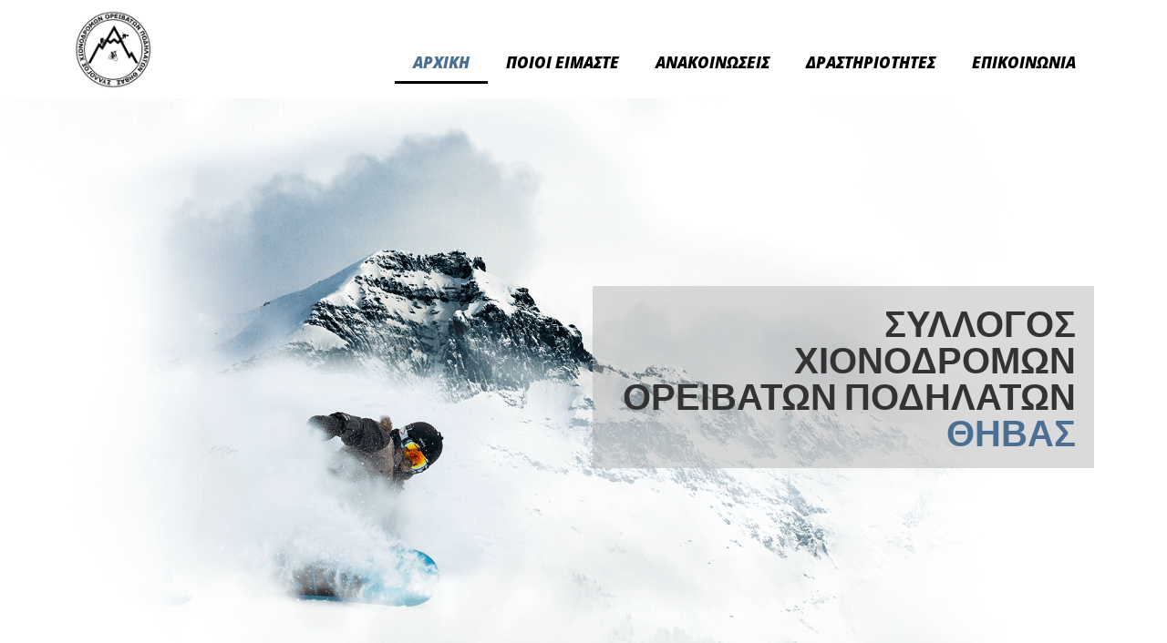

--- FILE ---
content_type: text/html; charset=UTF-8
request_url: https://sxopthivas.com/
body_size: 12283
content:
<!doctype html>
<html lang="en-US">
<head>
	<meta charset="UTF-8">
		<meta name="viewport" content="width=device-width, initial-scale=1">
	<link rel="profile" href="https://gmpg.org/xfn/11">
	<meta name='robots' content='index, follow, max-image-preview:large, max-snippet:-1, max-video-preview:-1' />

	<!-- This site is optimized with the Yoast SEO plugin v17.6 - https://yoast.com/wordpress/plugins/seo/ -->
	<title>ΑΡΧΙΚΗ - ΣΧΟΠ ΘΗΒΑΣ</title>
	<link rel="canonical" href="https://sxopthivas.com/" />
	<meta property="og:locale" content="en_US" />
	<meta property="og:type" content="website" />
	<meta property="og:title" content="ΑΡΧΙΚΗ - ΣΧΟΠ ΘΗΒΑΣ" />
	<meta property="og:description" content="ΣΥΛΛΟΓΟΣ ΧΙΟΝΟΔΡΟΜΩΝ ΟΡΕΙΒΑΤΩΝ ΠΟΔΗΛΑΤΩΝ ΘΗΒΑΣ ΟΙ ΔΡΑΣΤΗΡΙΟΤΗΤΕΣ ΜΑΣ Γίνε Ταξιδευτής Ακολούθησε μας και γνώρισε τη μαγεία της φύσης, της εξερέυνησης, του Αθλητισμού και της Μάθησης. Ζήσε την Περιπέτεια Previous Next ΟΙ ΑΝΘΡΩΠΟΙ ΤΟΥ ΣΥΛΛΟΓΟΥ ΜΑΣ Τα στελέχη του Συλλόγου μας έχουν επιλεγεί με γνώμονα την εξειδίκευσή τους σε κάποιον τομέα, στον οποίο και δραστηριοποιούνται. Κριτήρια [&hellip;]" />
	<meta property="og:url" content="https://sxopthivas.com/" />
	<meta property="og:site_name" content="ΣΧΟΠ ΘΗΒΑΣ" />
	<meta property="article:modified_time" content="2022-11-18T07:07:16+00:00" />
	<meta property="og:image" content="https://sxopthivas.com/wp-content/uploads/2021/10/1c.png" />
	<meta name="twitter:card" content="summary_large_image" />
	<meta name="twitter:label1" content="Est. reading time" />
	<meta name="twitter:data1" content="2 minutes" />
	<script type="application/ld+json" class="yoast-schema-graph">{"@context":"https://schema.org","@graph":[{"@type":"WebSite","@id":"https://sxopthivas.com/#website","url":"https://sxopthivas.com/","name":"\u03a3\u03a7\u039f\u03a0 \u0398\u0397\u0392\u0391\u03a3","description":"","potentialAction":[{"@type":"SearchAction","target":{"@type":"EntryPoint","urlTemplate":"https://sxopthivas.com/?s={search_term_string}"},"query-input":"required name=search_term_string"}],"inLanguage":"en-US"},{"@type":"ImageObject","@id":"https://sxopthivas.com/#primaryimage","inLanguage":"en-US","url":"https://sxopthivas.com/wp-content/uploads/2021/10/1c.png","contentUrl":"https://sxopthivas.com/wp-content/uploads/2021/10/1c.png","width":501,"height":501},{"@type":"WebPage","@id":"https://sxopthivas.com/#webpage","url":"https://sxopthivas.com/","name":"\u0391\u03a1\u03a7\u0399\u039a\u0397 - \u03a3\u03a7\u039f\u03a0 \u0398\u0397\u0392\u0391\u03a3","isPartOf":{"@id":"https://sxopthivas.com/#website"},"primaryImageOfPage":{"@id":"https://sxopthivas.com/#primaryimage"},"datePublished":"2019-08-27T19:27:23+00:00","dateModified":"2022-11-18T07:07:16+00:00","breadcrumb":{"@id":"https://sxopthivas.com/#breadcrumb"},"inLanguage":"en-US","potentialAction":[{"@type":"ReadAction","target":["https://sxopthivas.com/"]}]},{"@type":"BreadcrumbList","@id":"https://sxopthivas.com/#breadcrumb","itemListElement":[{"@type":"ListItem","position":1,"name":"Home"}]}]}</script>
	<!-- / Yoast SEO plugin. -->


<link rel='dns-prefetch' href='//s.w.org' />
<link rel="alternate" type="application/rss+xml" title="ΣΧΟΠ ΘΗΒΑΣ &raquo; Feed" href="https://sxopthivas.com/feed/" />
<link rel="alternate" type="application/rss+xml" title="ΣΧΟΠ ΘΗΒΑΣ &raquo; Comments Feed" href="https://sxopthivas.com/comments/feed/" />
		<script type="text/javascript">
			window._wpemojiSettings = {"baseUrl":"https:\/\/s.w.org\/images\/core\/emoji\/13.0.1\/72x72\/","ext":".png","svgUrl":"https:\/\/s.w.org\/images\/core\/emoji\/13.0.1\/svg\/","svgExt":".svg","source":{"concatemoji":"https:\/\/sxopthivas.com\/wp-includes\/js\/wp-emoji-release.min.js?ver=5.7.14"}};
			!function(e,a,t){var n,r,o,i=a.createElement("canvas"),p=i.getContext&&i.getContext("2d");function s(e,t){var a=String.fromCharCode;p.clearRect(0,0,i.width,i.height),p.fillText(a.apply(this,e),0,0);e=i.toDataURL();return p.clearRect(0,0,i.width,i.height),p.fillText(a.apply(this,t),0,0),e===i.toDataURL()}function c(e){var t=a.createElement("script");t.src=e,t.defer=t.type="text/javascript",a.getElementsByTagName("head")[0].appendChild(t)}for(o=Array("flag","emoji"),t.supports={everything:!0,everythingExceptFlag:!0},r=0;r<o.length;r++)t.supports[o[r]]=function(e){if(!p||!p.fillText)return!1;switch(p.textBaseline="top",p.font="600 32px Arial",e){case"flag":return s([127987,65039,8205,9895,65039],[127987,65039,8203,9895,65039])?!1:!s([55356,56826,55356,56819],[55356,56826,8203,55356,56819])&&!s([55356,57332,56128,56423,56128,56418,56128,56421,56128,56430,56128,56423,56128,56447],[55356,57332,8203,56128,56423,8203,56128,56418,8203,56128,56421,8203,56128,56430,8203,56128,56423,8203,56128,56447]);case"emoji":return!s([55357,56424,8205,55356,57212],[55357,56424,8203,55356,57212])}return!1}(o[r]),t.supports.everything=t.supports.everything&&t.supports[o[r]],"flag"!==o[r]&&(t.supports.everythingExceptFlag=t.supports.everythingExceptFlag&&t.supports[o[r]]);t.supports.everythingExceptFlag=t.supports.everythingExceptFlag&&!t.supports.flag,t.DOMReady=!1,t.readyCallback=function(){t.DOMReady=!0},t.supports.everything||(n=function(){t.readyCallback()},a.addEventListener?(a.addEventListener("DOMContentLoaded",n,!1),e.addEventListener("load",n,!1)):(e.attachEvent("onload",n),a.attachEvent("onreadystatechange",function(){"complete"===a.readyState&&t.readyCallback()})),(n=t.source||{}).concatemoji?c(n.concatemoji):n.wpemoji&&n.twemoji&&(c(n.twemoji),c(n.wpemoji)))}(window,document,window._wpemojiSettings);
		</script>
		<style type="text/css">
img.wp-smiley,
img.emoji {
	display: inline !important;
	border: none !important;
	box-shadow: none !important;
	height: 1em !important;
	width: 1em !important;
	margin: 0 .07em !important;
	vertical-align: -0.1em !important;
	background: none !important;
	padding: 0 !important;
}
</style>
	<link rel='stylesheet' id='bdt-uikit-css'  href='https://sxopthivas.com/wp-content/plugins/bdthemes-element-pack/assets/css/bdt-uikit.css?ver=3.7.2' type='text/css' media='all' />
<link rel='stylesheet' id='element-pack-site-css'  href='https://sxopthivas.com/wp-content/plugins/bdthemes-element-pack/assets/css/element-pack-site.css?ver=5.11.1' type='text/css' media='all' />
<link rel='stylesheet' id='wp-block-library-css'  href='https://sxopthivas.com/wp-includes/css/dist/block-library/style.min.css?ver=5.7.14' type='text/css' media='all' />
<link rel='stylesheet' id='hfe-style-css'  href='https://sxopthivas.com/wp-content/plugins/header-footer-elementor/assets/css/header-footer-elementor.css?ver=1.6.11' type='text/css' media='all' />
<link rel='stylesheet' id='elementor-icons-css'  href='https://sxopthivas.com/wp-content/plugins/elementor/assets/lib/eicons/css/elementor-icons.min.css?ver=5.13.0' type='text/css' media='all' />
<link rel='stylesheet' id='elementor-frontend-legacy-css'  href='https://sxopthivas.com/wp-content/plugins/elementor/assets/css/frontend-legacy.min.css?ver=3.4.7' type='text/css' media='all' />
<link rel='stylesheet' id='elementor-frontend-css'  href='https://sxopthivas.com/wp-content/plugins/elementor/assets/css/frontend.min.css?ver=3.4.7' type='text/css' media='all' />
<style id='elementor-frontend-inline-css' type='text/css'>
@font-face{font-family:eicons;src:url(https://sxopthivas.com/wp-content/plugins/elementor/assets/lib/eicons/fonts/eicons.eot?5.10.0);src:url(https://sxopthivas.com/wp-content/plugins/elementor/assets/lib/eicons/fonts/eicons.eot?5.10.0#iefix) format("embedded-opentype"),url(https://sxopthivas.com/wp-content/plugins/elementor/assets/lib/eicons/fonts/eicons.woff2?5.10.0) format("woff2"),url(https://sxopthivas.com/wp-content/plugins/elementor/assets/lib/eicons/fonts/eicons.woff?5.10.0) format("woff"),url(https://sxopthivas.com/wp-content/plugins/elementor/assets/lib/eicons/fonts/eicons.ttf?5.10.0) format("truetype"),url(https://sxopthivas.com/wp-content/plugins/elementor/assets/lib/eicons/fonts/eicons.svg?5.10.0#eicon) format("svg");font-weight:400;font-style:normal}
</style>
<link rel='stylesheet' id='elementor-post-667-css'  href='https://sxopthivas.com/wp-content/uploads/elementor/css/post-667.css?ver=1637450566' type='text/css' media='all' />
<link rel='stylesheet' id='powerpack-frontend-css'  href='https://sxopthivas.com/wp-content/plugins/powerpack-elements/assets/css/min/frontend.min.css?ver=2.2.7' type='text/css' media='all' />
<link rel='stylesheet' id='wpforms-full-css'  href='https://sxopthivas.com/wp-content/plugins/wpforms/assets/css/wpforms-full.min.css?ver=1.7.1.1' type='text/css' media='all' />
<link rel='stylesheet' id='elementor-pro-css'  href='https://sxopthivas.com/wp-content/plugins/elementor-pro/assets/css/frontend.min.css?ver=3.5.1' type='text/css' media='all' />
<link rel='stylesheet' id='elementor-post-46-css'  href='https://sxopthivas.com/wp-content/uploads/elementor/css/post-46.css?ver=1668771152' type='text/css' media='all' />
<link rel='stylesheet' id='elementor-post-826-css'  href='https://sxopthivas.com/wp-content/uploads/elementor/css/post-826.css?ver=1654282141' type='text/css' media='all' />
<link rel='stylesheet' id='hello-elementor-css'  href='https://sxopthivas.com/wp-content/themes/hello-elementor/style.min.css?ver=2.4.1' type='text/css' media='all' />
<link rel='stylesheet' id='hello-elementor-theme-style-css'  href='https://sxopthivas.com/wp-content/themes/hello-elementor/theme.min.css?ver=2.4.1' type='text/css' media='all' />
<link rel='stylesheet' id='elementor-post-938-css'  href='https://sxopthivas.com/wp-content/uploads/elementor/css/post-938.css?ver=1637450567' type='text/css' media='all' />
<link rel='stylesheet' id='elementor-post-941-css'  href='https://sxopthivas.com/wp-content/uploads/elementor/css/post-941.css?ver=1637450567' type='text/css' media='all' />
<link rel='stylesheet' id='elementor-icons-ekiticons-css'  href='https://sxopthivas.com/wp-content/plugins/elementskit-lite/modules/elementskit-icon-pack/assets/css/ekiticons.css?ver=2.6.1' type='text/css' media='all' />
<link rel='stylesheet' id='ekit-widget-styles-css'  href='https://sxopthivas.com/wp-content/plugins/elementskit-lite/widgets/init/assets/css/widget-styles.css?ver=2.6.1' type='text/css' media='all' />
<link rel='stylesheet' id='ekit-responsive-css'  href='https://sxopthivas.com/wp-content/plugins/elementskit-lite/widgets/init/assets/css/responsive.css?ver=2.6.1' type='text/css' media='all' />
<link rel='stylesheet' id='master-addons-main-style-css'  href='https://sxopthivas.com/wp-content/plugins/master-addons/assets/css/master-addons-styles.css?ver=5.7.14' type='text/css' media='all' />
<link rel='stylesheet' id='google-fonts-1-css'  href='https://fonts.googleapis.com/css?family=Roboto%3A100%2C100italic%2C200%2C200italic%2C300%2C300italic%2C400%2C400italic%2C500%2C500italic%2C600%2C600italic%2C700%2C700italic%2C800%2C800italic%2C900%2C900italic%7CRoboto+Slab%3A100%2C100italic%2C200%2C200italic%2C300%2C300italic%2C400%2C400italic%2C500%2C500italic%2C600%2C600italic%2C700%2C700italic%2C800%2C800italic%2C900%2C900italic%7CBarlow%3A100%2C100italic%2C200%2C200italic%2C300%2C300italic%2C400%2C400italic%2C500%2C500italic%2C600%2C600italic%2C700%2C700italic%2C800%2C800italic%2C900%2C900italic%7COpen+Sans%3A100%2C100italic%2C200%2C200italic%2C300%2C300italic%2C400%2C400italic%2C500%2C500italic%2C600%2C600italic%2C700%2C700italic%2C800%2C800italic%2C900%2C900italic%7CJura%3A100%2C100italic%2C200%2C200italic%2C300%2C300italic%2C400%2C400italic%2C500%2C500italic%2C600%2C600italic%2C700%2C700italic%2C800%2C800italic%2C900%2C900italic%7CCatamaran%3A100%2C100italic%2C200%2C200italic%2C300%2C300italic%2C400%2C400italic%2C500%2C500italic%2C600%2C600italic%2C700%2C700italic%2C800%2C800italic%2C900%2C900italic&#038;display=auto&#038;ver=5.7.14' type='text/css' media='all' />
<link rel='stylesheet' id='elementor-icons-shared-0-css'  href='https://sxopthivas.com/wp-content/plugins/elementor/assets/lib/font-awesome/css/fontawesome.min.css?ver=5.15.3' type='text/css' media='all' />
<link rel='stylesheet' id='elementor-icons-fa-solid-css'  href='https://sxopthivas.com/wp-content/plugins/elementor/assets/lib/font-awesome/css/solid.min.css?ver=5.15.3' type='text/css' media='all' />
<link rel='stylesheet' id='elementor-icons-fa-brands-css'  href='https://sxopthivas.com/wp-content/plugins/elementor/assets/lib/font-awesome/css/brands.min.css?ver=5.15.3' type='text/css' media='all' />
<script type='text/javascript' id='jquery-core-js-extra'>
/* <![CDATA[ */
var pp = {"ajax_url":"https:\/\/sxopthivas.com\/wp-admin\/admin-ajax.php"};
/* ]]> */
</script>
<script type='text/javascript' id='jquery-core-js-before'>
/* < ![CDATA[ */
function jltmaNS(n){for(var e=n.split("."),a=window,i="",r=e.length,t=0;r>t;t++)"window"!=e[t]&&(i=e[t],a[i]=a[i]||{},a=a[i]);return a;}
/* ]]> */
</script>
<script type='text/javascript' src='https://sxopthivas.com/wp-includes/js/jquery/jquery.min.js?ver=3.5.1' id='jquery-core-js'></script>
<script type='text/javascript' src='https://sxopthivas.com/wp-includes/js/jquery/jquery-migrate.min.js?ver=3.3.2' id='jquery-migrate-js'></script>
<script type='text/javascript' src='https://sxopthivas.com/wp-content/plugins/toolkit-master/public/js/toolkit-scripts.js?ver=1.3.7' id='toolkit-for-elementor-js'></script>
<link rel="https://api.w.org/" href="https://sxopthivas.com/wp-json/" /><link rel="alternate" type="application/json" href="https://sxopthivas.com/wp-json/wp/v2/pages/46" /><link rel="EditURI" type="application/rsd+xml" title="RSD" href="https://sxopthivas.com/xmlrpc.php?rsd" />
<link rel="wlwmanifest" type="application/wlwmanifest+xml" href="https://sxopthivas.com/wp-includes/wlwmanifest.xml" /> 
<meta name="generator" content="WordPress 5.7.14" />
<link rel='shortlink' href='https://sxopthivas.com/' />
<link rel="alternate" type="application/json+oembed" href="https://sxopthivas.com/wp-json/oembed/1.0/embed?url=https%3A%2F%2Fsxopthivas.com%2F" />
<link rel="alternate" type="text/xml+oembed" href="https://sxopthivas.com/wp-json/oembed/1.0/embed?url=https%3A%2F%2Fsxopthivas.com%2F&#038;format=xml" />
		<script type="text/javascript">
            (function () {
                window.ma_el_fs = { can_use_premium_code: false};
            })();
		</script>
		<!-- Analytics by WP Statistics v14.7.2 - https://wp-statistics.com/ -->
<link rel="icon" href="https://sxopthivas.com/wp-content/uploads/2020/02/cropped-unnamed-file-32x32.png" sizes="32x32" />
<link rel="icon" href="https://sxopthivas.com/wp-content/uploads/2020/02/cropped-unnamed-file-192x192.png" sizes="192x192" />
<link rel="apple-touch-icon" href="https://sxopthivas.com/wp-content/uploads/2020/02/cropped-unnamed-file-180x180.png" />
<meta name="msapplication-TileImage" content="https://sxopthivas.com/wp-content/uploads/2020/02/cropped-unnamed-file-270x270.png" />
</head>
<body data-rsssl=1 class="home page-template page-template-elementor_header_footer page page-id-46 ehf-footer ehf-template-hello-elementor ehf-stylesheet-hello-elementor elementor-default elementor-template-full-width elementor-kit-667 elementor-page elementor-page-46">

		<div data-elementor-type="header" data-elementor-id="938" class="elementor elementor-938 elementor-location-header" data-elementor-settings="[]">
		<div class="elementor-section-wrap">
					<section class="has_ma_el_bg_slider elementor-section elementor-top-section elementor-element elementor-element-4aa6e03 elementor-hidden-phone elementor-section-boxed elementor-section-height-default elementor-section-height-default" data-id="4aa6e03" data-element_type="section" data-settings="{&quot;background_background&quot;:&quot;classic&quot;,&quot;sticky&quot;:&quot;top&quot;,&quot;section_parallax_on&quot;:&quot;yes&quot;,&quot;section_parallax_x_value&quot;:{&quot;unit&quot;:&quot;px&quot;,&quot;size&quot;:&quot;&quot;,&quot;sizes&quot;:[]},&quot;section_parallax_value&quot;:{&quot;unit&quot;:&quot;px&quot;,&quot;size&quot;:-200,&quot;sizes&quot;:[]},&quot;sticky_on&quot;:[&quot;desktop&quot;,&quot;tablet&quot;,&quot;mobile&quot;],&quot;sticky_offset&quot;:0,&quot;sticky_effects_offset&quot;:0}">
						<div class="elementor-container elementor-column-gap-default">
							<div class="elementor-row">
					<div class="has_ma_el_bg_slider elementor-column elementor-col-50 elementor-top-column elementor-element elementor-element-6502fbd jltma-glass-effect-no" data-id="6502fbd" data-element_type="column">
			<div class="elementor-column-wrap elementor-element-populated">
							<div class="elementor-widget-wrap">
						<div class="elementor-element elementor-element-c8dd96e elementor-widget-mobile__width-auto jltma-glass-effect-no elementor-widget elementor-widget-image" data-id="c8dd96e" data-element_type="widget" data-widget_type="image.default">
				<div class="elementor-widget-container">
								<div class="elementor-image">
												<img src="https://sxopthivas.com/wp-content/uploads/2021/01/SXOP_LOGO-1.png" class="attachment-full size-full" alt="" loading="lazy" />														</div>
						</div>
				</div>
						</div>
					</div>
		</div>
				<div class="has_ma_el_bg_slider elementor-column elementor-col-50 elementor-top-column elementor-element elementor-element-aa2ef43 jltma-glass-effect-no" data-id="aa2ef43" data-element_type="column">
			<div class="elementor-column-wrap elementor-element-populated">
							<div class="elementor-widget-wrap">
						<div class="elementor-element elementor-element-3e13903 jltma-glass-effect-no elementor-widget elementor-widget-spacer" data-id="3e13903" data-element_type="widget" data-widget_type="spacer.default">
				<div class="elementor-widget-container">
					<div class="elementor-spacer">
			<div class="elementor-spacer-inner"></div>
		</div>
				</div>
				</div>
				<div class="elementor-element elementor-element-0e66ffc elementor-nav-menu__align-right elementor-nav-menu--dropdown-tablet elementor-nav-menu__text-align-aside elementor-nav-menu--toggle elementor-nav-menu--burger jltma-glass-effect-no elementor-widget elementor-widget-nav-menu" data-id="0e66ffc" data-element_type="widget" data-settings="{&quot;layout&quot;:&quot;horizontal&quot;,&quot;submenu_icon&quot;:{&quot;value&quot;:&quot;&lt;i class=\&quot;fas fa-caret-down\&quot;&gt;&lt;\/i&gt;&quot;,&quot;library&quot;:&quot;fa-solid&quot;},&quot;toggle&quot;:&quot;burger&quot;}" data-widget_type="nav-menu.default">
				<div class="elementor-widget-container">
						<nav migration_allowed="1" migrated="0" role="navigation" class="elementor-nav-menu--main elementor-nav-menu__container elementor-nav-menu--layout-horizontal e--pointer-underline e--animation-fade">
				<ul id="menu-1-0e66ffc" class="elementor-nav-menu"><li class="menu-item menu-item-type-post_type menu-item-object-page menu-item-home current-menu-item page_item page-item-46 current_page_item menu-item-440"><a href="https://sxopthivas.com/" aria-current="page" class="elementor-item elementor-item-active">ΑΡΧΙΚΗ</a></li>
<li class="menu-item menu-item-type-post_type menu-item-object-page menu-item-441"><a href="https://sxopthivas.com/%cf%80%ce%bf%ce%b9%ce%bf%ce%b9-%ce%b5%ce%b9%ce%bc%ce%b1%cf%83%cf%84%ce%b5/" class="elementor-item">ΠΟΙΟΙ ΕΙΜΑΣΤΕ</a></li>
<li class="menu-item menu-item-type-post_type menu-item-object-page menu-item-1176"><a href="https://sxopthivas.com/%ce%b1%ce%bd%ce%b1%ce%ba%ce%bf%ce%b9%ce%bd%cf%89%cf%83%ce%b5%ce%b9%cf%83/" class="elementor-item">ΑΝΑΚΟΙΝΩΣΕΙΣ</a></li>
<li class="menu-item menu-item-type-post_type menu-item-object-page menu-item-446"><a href="https://sxopthivas.com/%ce%b4%cf%81%ce%b1%cf%83%cf%84%ce%b7%cf%81%ce%b9%ce%bf%cf%84%ce%b7%cf%84%ce%b5%cf%83/" class="elementor-item">ΔΡΑΣΤΗΡΙΟΤΗΤΕΣ</a></li>
<li class="menu-btn btn menu-item menu-item-type-post_type menu-item-object-page menu-item-442"><a href="https://sxopthivas.com/%ce%b5%cf%80%ce%b9%ce%ba%ce%bf%ce%b9%ce%bd%cf%89%ce%bd%ce%b9%ce%b1/" class="elementor-item">ΕΠΙΚΟΙΝΩΝΙΑ</a></li>
</ul>			</nav>
					<div class="elementor-menu-toggle" role="button" tabindex="0" aria-label="Menu Toggle" aria-expanded="false">
			<i aria-hidden="true" role="presentation" class="eicon-menu-bar"></i>			<span class="elementor-screen-only">Menu</span>
		</div>
			<nav class="elementor-nav-menu--dropdown elementor-nav-menu__container" role="navigation" aria-hidden="true">
				<ul id="menu-2-0e66ffc" class="elementor-nav-menu"><li class="menu-item menu-item-type-post_type menu-item-object-page menu-item-home current-menu-item page_item page-item-46 current_page_item menu-item-440"><a href="https://sxopthivas.com/" aria-current="page" class="elementor-item elementor-item-active" tabindex="-1">ΑΡΧΙΚΗ</a></li>
<li class="menu-item menu-item-type-post_type menu-item-object-page menu-item-441"><a href="https://sxopthivas.com/%cf%80%ce%bf%ce%b9%ce%bf%ce%b9-%ce%b5%ce%b9%ce%bc%ce%b1%cf%83%cf%84%ce%b5/" class="elementor-item" tabindex="-1">ΠΟΙΟΙ ΕΙΜΑΣΤΕ</a></li>
<li class="menu-item menu-item-type-post_type menu-item-object-page menu-item-1176"><a href="https://sxopthivas.com/%ce%b1%ce%bd%ce%b1%ce%ba%ce%bf%ce%b9%ce%bd%cf%89%cf%83%ce%b5%ce%b9%cf%83/" class="elementor-item" tabindex="-1">ΑΝΑΚΟΙΝΩΣΕΙΣ</a></li>
<li class="menu-item menu-item-type-post_type menu-item-object-page menu-item-446"><a href="https://sxopthivas.com/%ce%b4%cf%81%ce%b1%cf%83%cf%84%ce%b7%cf%81%ce%b9%ce%bf%cf%84%ce%b7%cf%84%ce%b5%cf%83/" class="elementor-item" tabindex="-1">ΔΡΑΣΤΗΡΙΟΤΗΤΕΣ</a></li>
<li class="menu-btn btn menu-item menu-item-type-post_type menu-item-object-page menu-item-442"><a href="https://sxopthivas.com/%ce%b5%cf%80%ce%b9%ce%ba%ce%bf%ce%b9%ce%bd%cf%89%ce%bd%ce%b9%ce%b1/" class="elementor-item" tabindex="-1">ΕΠΙΚΟΙΝΩΝΙΑ</a></li>
</ul>			</nav>
				</div>
				</div>
						</div>
					</div>
		</div>
								</div>
					</div>
		</section>
				<section class="has_ma_el_bg_slider elementor-section elementor-top-section elementor-element elementor-element-3700889 elementor-hidden-desktop elementor-hidden-tablet elementor-section-boxed elementor-section-height-default elementor-section-height-default jltma-glass-effect-no" data-id="3700889" data-element_type="section" data-settings="{&quot;background_background&quot;:&quot;classic&quot;}">
						<div class="elementor-container elementor-column-gap-default">
							<div class="elementor-row">
					<div class="has_ma_el_bg_slider elementor-column elementor-col-50 elementor-top-column elementor-element elementor-element-83f86f0 jltma-glass-effect-no" data-id="83f86f0" data-element_type="column" data-settings="{&quot;background_background&quot;:&quot;classic&quot;}">
			<div class="elementor-column-wrap elementor-element-populated">
							<div class="elementor-widget-wrap">
						<div class="elementor-element elementor-element-732539e elementor-widget-mobile__width-auto elementor-absolute jltma-glass-effect-no elementor-widget elementor-widget-image" data-id="732539e" data-element_type="widget" data-settings="{&quot;_position&quot;:&quot;absolute&quot;}" data-widget_type="image.default">
				<div class="elementor-widget-container">
								<div class="elementor-image">
												<img src="https://sxopthivas.com/wp-content/uploads/2021/01/SXOP_LOGO-1.png" class="attachment-full size-full" alt="" loading="lazy" />														</div>
						</div>
				</div>
						</div>
					</div>
		</div>
				<div class="has_ma_el_bg_slider elementor-column elementor-col-50 elementor-top-column elementor-element elementor-element-0687cf6 jltma-glass-effect-no" data-id="0687cf6" data-element_type="column">
			<div class="elementor-column-wrap elementor-element-populated">
							<div class="elementor-widget-wrap">
						<div class="elementor-element elementor-element-909c361 jltma-glass-effect-no elementor-widget elementor-widget-spacer" data-id="909c361" data-element_type="widget" data-widget_type="spacer.default">
				<div class="elementor-widget-container">
					<div class="elementor-spacer">
			<div class="elementor-spacer-inner"></div>
		</div>
				</div>
				</div>
						</div>
					</div>
		</div>
								</div>
					</div>
		</section>
				</div>
		</div>
				<div data-elementor-type="wp-post" data-elementor-id="46" class="elementor elementor-46" data-elementor-settings="[]">
						<div class="elementor-inner">
							<div class="elementor-section-wrap">
							<section class="has_ma_el_bg_slider elementor-section elementor-top-section elementor-element elementor-element-2dc1b831 elementor-section-height-min-height elementor-section-boxed elementor-section-height-default elementor-section-items-middle jltma-glass-effect-no" data-id="2dc1b831" data-element_type="section" data-settings="{&quot;background_background&quot;:&quot;classic&quot;}">
						<div class="elementor-container elementor-column-gap-default">
							<div class="elementor-row">
					<div class="has_ma_el_bg_slider elementor-column elementor-col-50 elementor-top-column elementor-element elementor-element-2ecddb65 jltma-glass-effect-no" data-id="2ecddb65" data-element_type="column">
			<div class="elementor-column-wrap">
							<div class="elementor-widget-wrap">
								</div>
					</div>
		</div>
				<div class="has_ma_el_bg_slider elementor-column elementor-col-50 elementor-top-column elementor-element elementor-element-78ee947 jltma-glass-effect-no" data-id="78ee947" data-element_type="column">
			<div class="elementor-column-wrap elementor-element-populated">
							<div class="elementor-widget-wrap">
						<div class="elementor-element elementor-element-1cfce40 elementor-widget elementor-widget-heading" data-id="1cfce40" data-element_type="widget" data-widget_type="heading.default">
				<div class="elementor-widget-container">
			<h2 class="elementor-heading-title elementor-size-default">ΣΥΛΛΟΓΟΣ ΧΙΟΝΟΔΡΟΜΩΝ ΟΡΕΙΒΑΤΩΝ ΠΟΔΗΛΑΤΩΝ<span1 style=color:#4b6f93;> ΘΗΒΑΣ</span1></h2>		</div>
				</div>
						</div>
					</div>
		</div>
								</div>
					</div>
		</section>
				<section class="has_ma_el_bg_slider elementor-section elementor-top-section elementor-element elementor-element-5dd49051 elementor-section-height-min-height elementor-section-boxed elementor-section-height-default elementor-section-items-middle jltma-glass-effect-no" data-id="5dd49051" data-element_type="section" data-settings="{&quot;background_background&quot;:&quot;classic&quot;}">
							<div class="elementor-background-overlay"></div>
							<div class="elementor-container elementor-column-gap-default">
							<div class="elementor-row">
					<div class="has_ma_el_bg_slider elementor-column elementor-col-100 elementor-top-column elementor-element elementor-element-2223168a jltma-glass-effect-no" data-id="2223168a" data-element_type="column">
			<div class="elementor-column-wrap elementor-element-populated">
							<div class="elementor-widget-wrap">
						<div class="elementor-element elementor-element-3ae3c691 jltma-glass-effect-no elementor-widget elementor-widget-heading" data-id="3ae3c691" data-element_type="widget" data-widget_type="heading.default">
				<div class="elementor-widget-container">
			<h3 class="elementor-heading-title elementor-size-default">ΟΙ <span1 style=color:#4b6f93;>ΔΡΑΣΤΗΡΙΟΤΗΤΕΣ</span1> ΜΑΣ</h3>		</div>
				</div>
				<div class="elementor-element elementor-element-4fbb5ac6 jltma-glass-effect-no elementor-widget elementor-widget-heading" data-id="4fbb5ac6" data-element_type="widget" data-widget_type="heading.default">
				<div class="elementor-widget-container">
			<p class="elementor-heading-title elementor-size-default"> <span1 style=color:#4b6f93;> Γίνε Ταξιδευτής</span1> Ακολούθησε μας και γνώρισε τη μαγεία της φύσης, της εξερέυνησης, του Αθλητισμού και της Μάθησης. <span1 style=color#4b6f93;>  Ζήσε την Περιπέτεια</span1>
</p>		</div>
				</div>
				<div class="elementor-element elementor-element-9174b29 elementor-skin-carousel elementor-arrows-yes elementor-pagination-type-bullets elementor-pagination-position-outside jltma-glass-effect-no elementor-widget elementor-widget-media-carousel" data-id="9174b29" data-element_type="widget" data-settings="{&quot;slides_per_view&quot;:&quot;3&quot;,&quot;space_between&quot;:{&quot;unit&quot;:&quot;px&quot;,&quot;size&quot;:46,&quot;sizes&quot;:[]},&quot;space_between_mobile&quot;:{&quot;unit&quot;:&quot;px&quot;,&quot;size&quot;:16,&quot;sizes&quot;:[]},&quot;slides_per_view_tablet&quot;:&quot;2&quot;,&quot;space_between_tablet&quot;:{&quot;unit&quot;:&quot;px&quot;,&quot;size&quot;:30,&quot;sizes&quot;:[]},&quot;skin&quot;:&quot;carousel&quot;,&quot;effect&quot;:&quot;slide&quot;,&quot;show_arrows&quot;:&quot;yes&quot;,&quot;pagination&quot;:&quot;bullets&quot;,&quot;speed&quot;:500,&quot;autoplay&quot;:&quot;yes&quot;,&quot;autoplay_speed&quot;:5000,&quot;loop&quot;:&quot;yes&quot;,&quot;pause_on_hover&quot;:&quot;yes&quot;,&quot;pause_on_interaction&quot;:&quot;yes&quot;}" data-widget_type="media-carousel.default">
				<div class="elementor-widget-container">
					<div class="elementor-swiper">
			<div class="elementor-main-swiper swiper-container">
				<div class="swiper-wrapper">
											<div class="swiper-slide">
							<a href="https://sxopthivas.com/wp-content/uploads/2021/10/ΦΣΔΦ.jpg" data-elementor-open-lightbox="yes" data-elementor-lightbox-slideshow="9174b29" data-elementor-lightbox-title="ΦΣΔΦ">		<div class="elementor-carousel-image" style="background-image: url(https://sxopthivas.com/wp-content/uploads/2021/10/ΦΣΔΦ.jpg)">
					</div>
					<div class="elementor-carousel-image-overlay e-overlay-animation-fade">
				<i class="fas fa-search-plus"></i>			</div>
			</a>						</div>
											<div class="swiper-slide">
							<a href="https://sxopthivas.com/wp-content/uploads/2021/10/ΠΟΔΗΛΑΣΙΑ.jpg" data-elementor-open-lightbox="yes" data-elementor-lightbox-slideshow="9174b29" data-elementor-lightbox-title="ΠΟΔΗΛΑΣΙΑ">		<div class="elementor-carousel-image" style="background-image: url(https://sxopthivas.com/wp-content/uploads/2021/10/ΠΟΔΗΛΑΣΙΑ.jpg)">
					</div>
					<div class="elementor-carousel-image-overlay e-overlay-animation-fade">
				<i class="fas fa-search-plus"></i>			</div>
			</a>						</div>
											<div class="swiper-slide">
							<a href="https://sxopthivas.com/wp-content/uploads/2021/10/ΠΕΖΟΠΟΡΙΑ.jpg" data-elementor-open-lightbox="yes" data-elementor-lightbox-slideshow="9174b29" data-elementor-lightbox-title="ΠΕΖΟΠΟΡΙΑ">		<div class="elementor-carousel-image" style="background-image: url(https://sxopthivas.com/wp-content/uploads/2021/10/ΠΕΖΟΠΟΡΙΑ.jpg)">
					</div>
					<div class="elementor-carousel-image-overlay e-overlay-animation-fade">
				<i class="fas fa-search-plus"></i>			</div>
			</a>						</div>
											<div class="swiper-slide">
							<a href="https://sxopthivas.com/wp-content/uploads/2021/10/ΧΙΟΝΟΔΡΟΜΙΑ.jpg" data-elementor-open-lightbox="yes" data-elementor-lightbox-slideshow="9174b29" data-elementor-lightbox-title="ΧΙΟΝΟΔΡΟΜΙΑ">		<div class="elementor-carousel-image" style="background-image: url(https://sxopthivas.com/wp-content/uploads/2021/10/ΧΙΟΝΟΔΡΟΜΙΑ.jpg)">
					</div>
					<div class="elementor-carousel-image-overlay e-overlay-animation-fade">
				<i class="fas fa-search-plus"></i>			</div>
			</a>						</div>
									</div>
															<div class="swiper-pagination"></div>
																<div class="elementor-swiper-button elementor-swiper-button-prev">
							<i aria-hidden="true" class="eicon-chevron-left"></i>							<span class="elementor-screen-only">Previous</span>
						</div>
						<div class="elementor-swiper-button elementor-swiper-button-next">
							<i aria-hidden="true" class="eicon-chevron-right"></i>							<span class="elementor-screen-only">Next</span>
						</div>
												</div>
		</div>
				</div>
				</div>
						</div>
					</div>
		</div>
								</div>
					</div>
		</section>
				<section class="has_ma_el_bg_slider elementor-section elementor-top-section elementor-element elementor-element-3f1d1e6b elementor-section-height-min-height elementor-reverse-mobile elementor-section-boxed elementor-section-height-default elementor-section-items-middle jltma-glass-effect-no" data-id="3f1d1e6b" data-element_type="section" data-settings="{&quot;background_background&quot;:&quot;classic&quot;}">
						<div class="elementor-container elementor-column-gap-default">
							<div class="elementor-row">
					<div class="has_ma_el_bg_slider elementor-column elementor-col-50 elementor-top-column elementor-element elementor-element-363559d3 jltma-glass-effect-no" data-id="363559d3" data-element_type="column">
			<div class="elementor-column-wrap">
							<div class="elementor-widget-wrap">
								</div>
					</div>
		</div>
				<div class="has_ma_el_bg_slider elementor-column elementor-col-50 elementor-top-column elementor-element elementor-element-71794c84 jltma-glass-effect-no" data-id="71794c84" data-element_type="column" data-settings="{&quot;background_background&quot;:&quot;classic&quot;}">
			<div class="elementor-column-wrap elementor-element-populated">
							<div class="elementor-widget-wrap">
						<div class="elementor-element elementor-element-2787b479 jltma-glass-effect-no elementor-widget elementor-widget-heading" data-id="2787b479" data-element_type="widget" data-widget_type="heading.default">
				<div class="elementor-widget-container">
			<h3 class="elementor-heading-title elementor-size-default">ΟΙ <span1 style=color:#4b6f93;>ΑΝΘΡΩΠΟΙ</span1>  ΤΟΥ ΣΥΛΛΟΓΟΥ ΜΑΣ </h3>		</div>
				</div>
				<div class="elementor-element elementor-element-435be8bb jltma-glass-effect-no elementor-widget elementor-widget-heading" data-id="435be8bb" data-element_type="widget" data-widget_type="heading.default">
				<div class="elementor-widget-container">
			<p class="elementor-heading-title elementor-size-default">Τα στελέχη του Συλλόγου μας έχουν επιλεγεί με γνώμονα την εξειδίκευσή τους σε κάποιον τομέα, στον οποίο και δραστηριοποιούνται. Κριτήρια επιλογής αποτέλεσαν οι αθλητικές τους διακρίσεις και συμμετοχές, όπου κρίθηκαν αναγκαίες και τα τυπικά προσόντα ώστε να μπορούν να εγγυηθούν την ποιότητα και ασφάλεια.</p>		</div>
				</div>
				<div class="elementor-element elementor-element-2a3e04c7 elementor-align-left elementor-mobile-align-center jltma-glass-effect-no elementor-widget elementor-widget-button" data-id="2a3e04c7" data-element_type="widget" data-widget_type="button.default">
				<div class="elementor-widget-container">
					<div class="elementor-button-wrapper">
			<a href="https://sxopthivas.com/%cf%80%ce%bf%ce%b9%ce%bf%ce%b9-%ce%b5%ce%b9%ce%bc%ce%b1%cf%83%cf%84%ce%b5/" class="elementor-button-link elementor-button elementor-size-sm elementor-animation-grow" role="button">
						<span class="elementor-button-content-wrapper">
						<span class="elementor-button-text">read more</span>
		</span>
					</a>
		</div>
				</div>
				</div>
						</div>
					</div>
		</div>
								</div>
					</div>
		</section>
				<section class="has_ma_el_bg_slider elementor-section elementor-top-section elementor-element elementor-element-38f7b236 elementor-section-boxed elementor-section-height-default elementor-section-height-default jltma-glass-effect-no" data-id="38f7b236" data-element_type="section" data-settings="{&quot;background_background&quot;:&quot;classic&quot;}">
						<div class="elementor-container elementor-column-gap-default">
							<div class="elementor-row">
					<div class="has_ma_el_bg_slider elementor-column elementor-col-50 elementor-top-column elementor-element elementor-element-1728938b jltma-glass-effect-no" data-id="1728938b" data-element_type="column">
			<div class="elementor-column-wrap elementor-element-populated">
							<div class="elementor-widget-wrap">
						<div class="elementor-element elementor-element-7638b6e8 jltma-glass-effect-no elementor-widget elementor-widget-testimonial" data-id="7638b6e8" data-element_type="widget" data-widget_type="testimonial.default">
				<div class="elementor-widget-container">
					<div class="elementor-testimonial-wrapper">
			
						<div class="elementor-testimonial-meta elementor-has-image elementor-testimonial-image-position-top">
				<div class="elementor-testimonial-meta-inner">
											<div class="elementor-testimonial-image">
							<img width="501" height="501" src="https://sxopthivas.com/wp-content/uploads/2021/10/1c.png" class="attachment-full size-full" alt="" loading="lazy" />						</div>
					
										<div class="elementor-testimonial-details">
														<div class="elementor-testimonial-name">ΓΙΩΡΓΟΣ ΔΗΜΗΤΡΙΟΥ</div>
																						<div class="elementor-testimonial-job">ΠΡΟΕΔΡΟΣ Δ.Σ.</div>
													</div>
									</div>
			</div>
					</div>
				</div>
				</div>
						</div>
					</div>
		</div>
				<div class="has_ma_el_bg_slider elementor-column elementor-col-50 elementor-top-column elementor-element elementor-element-551af3c7 jltma-glass-effect-no" data-id="551af3c7" data-element_type="column">
			<div class="elementor-column-wrap elementor-element-populated">
							<div class="elementor-widget-wrap">
						<section class="has_ma_el_bg_slider elementor-section elementor-inner-section elementor-element elementor-element-7b2cc385 elementor-section-boxed elementor-section-height-default elementor-section-height-default jltma-glass-effect-no" data-id="7b2cc385" data-element_type="section">
						<div class="elementor-container elementor-column-gap-default">
							<div class="elementor-row">
					<div class="has_ma_el_bg_slider elementor-column elementor-col-100 elementor-inner-column elementor-element elementor-element-7a379d30 jltma-glass-effect-no" data-id="7a379d30" data-element_type="column">
			<div class="elementor-column-wrap elementor-element-populated">
							<div class="elementor-widget-wrap">
						<div class="elementor-element elementor-element-5b076179 jltma-glass-effect-no elementor-widget elementor-widget-heading" data-id="5b076179" data-element_type="widget" data-widget_type="heading.default">
				<div class="elementor-widget-container">
			<h3 class="elementor-heading-title elementor-size-default">ΣΧΕΤΙΚΑ <span1 style=color:#4b6f93;>ΜΕ 
ΕΜΑΣ</span1></h3>		</div>
				</div>
				<div class="elementor-element elementor-element-2ae14685 jltma-glass-effect-no elementor-widget elementor-widget-heading" data-id="2ae14685" data-element_type="widget" data-widget_type="heading.default">
				<div class="elementor-widget-container">
			<p class="elementor-heading-title elementor-size-default">Ο Σύλλογος γεννήθηκε από την ιδέα υλοποίησης δραστηριοτήτων που έχουν σαν κοινό τόπο συνάντησης το φυσικό περιβάλλον.</p>		</div>
				</div>
						</div>
					</div>
		</div>
								</div>
					</div>
		</section>
						</div>
					</div>
		</div>
								</div>
					</div>
		</section>
				<section class="has_ma_el_bg_slider elementor-section elementor-top-section elementor-element elementor-element-73c7ac0 elementor-section-height-min-height elementor-section-boxed elementor-section-height-default elementor-section-items-middle jltma-glass-effect-no" data-id="73c7ac0" data-element_type="section" data-settings="{&quot;background_background&quot;:&quot;classic&quot;}">
							<div class="elementor-background-overlay"></div>
							<div class="elementor-container elementor-column-gap-default">
							<div class="elementor-row">
					<div class="has_ma_el_bg_slider elementor-column elementor-col-25 elementor-top-column elementor-element elementor-element-73854b58 jltma-glass-effect-no" data-id="73854b58" data-element_type="column">
			<div class="elementor-column-wrap elementor-element-populated">
							<div class="elementor-widget-wrap">
						<div class="elementor-element elementor-element-75377250 elementor-position-left elementor-vertical-align-middle elementor-view-default jltma-glass-effect-no elementor-widget elementor-widget-icon-box" data-id="75377250" data-element_type="widget" data-widget_type="icon-box.default">
				<div class="elementor-widget-container">
					<div class="elementor-icon-box-wrapper">
						<div class="elementor-icon-box-icon">
				<span class="elementor-icon elementor-animation-grow" >
				<i aria-hidden="true" class="remixicon ri-group-fill"></i>				</span>
			</div>
						<div class="elementor-icon-box-content">
				<h3 class="elementor-icon-box-title">
					<span  >
						100					</span>
				</h3>
									<p class="elementor-icon-box-description">
						ΜΕΛΟΙ					</p>
							</div>
		</div>
				</div>
				</div>
						</div>
					</div>
		</div>
				<div class="has_ma_el_bg_slider elementor-column elementor-col-25 elementor-top-column elementor-element elementor-element-63372e54 jltma-glass-effect-no" data-id="63372e54" data-element_type="column">
			<div class="elementor-column-wrap elementor-element-populated">
							<div class="elementor-widget-wrap">
						<div class="elementor-element elementor-element-1bcba069 elementor-position-left elementor-vertical-align-middle elementor-view-default jltma-glass-effect-no elementor-widget elementor-widget-icon-box" data-id="1bcba069" data-element_type="widget" data-widget_type="icon-box.default">
				<div class="elementor-widget-container">
					<div class="elementor-icon-box-wrapper">
						<div class="elementor-icon-box-icon">
				<span class="elementor-icon elementor-animation-grow" >
				<i aria-hidden="true" class="fas fa-mountain"></i>				</span>
			</div>
						<div class="elementor-icon-box-content">
				<h3 class="elementor-icon-box-title">
					<span  >
						20+					</span>
				</h3>
									<p class="elementor-icon-box-description">
						ΔΡΑΣΤΗΡΙΟΤΗΤΕΣ ΤΗ ΣΕΖΟΝ					</p>
							</div>
		</div>
				</div>
				</div>
						</div>
					</div>
		</div>
				<div class="has_ma_el_bg_slider elementor-column elementor-col-25 elementor-top-column elementor-element elementor-element-5c30e983 jltma-glass-effect-no" data-id="5c30e983" data-element_type="column">
			<div class="elementor-column-wrap elementor-element-populated">
							<div class="elementor-widget-wrap">
						<div class="elementor-element elementor-element-74bdaee0 elementor-position-left elementor-vertical-align-middle elementor-view-default jltma-glass-effect-no elementor-widget elementor-widget-icon-box" data-id="74bdaee0" data-element_type="widget" data-widget_type="icon-box.default">
				<div class="elementor-widget-container">
					<div class="elementor-icon-box-wrapper">
						<div class="elementor-icon-box-icon">
				<span class="elementor-icon elementor-animation-grow" >
				<i aria-hidden="true" class="fas fa-hiking"></i>				</span>
			</div>
						<div class="elementor-icon-box-content">
				<h3 class="elementor-icon-box-title">
					<span  >
						6					</span>
				</h3>
									<p class="elementor-icon-box-description">
						ΕΞΕΙΔΙΚΕΥΜΕΝΟΙ ΟΔΗΓΟΙ					</p>
							</div>
		</div>
				</div>
				</div>
						</div>
					</div>
		</div>
				<div class="has_ma_el_bg_slider elementor-column elementor-col-25 elementor-top-column elementor-element elementor-element-294f7640 jltma-glass-effect-no" data-id="294f7640" data-element_type="column">
			<div class="elementor-column-wrap elementor-element-populated">
							<div class="elementor-widget-wrap">
						<div class="elementor-element elementor-element-79257db7 elementor-position-left elementor-vertical-align-middle elementor-view-default jltma-glass-effect-no elementor-widget elementor-widget-icon-box" data-id="79257db7" data-element_type="widget" data-widget_type="icon-box.default">
				<div class="elementor-widget-container">
					<div class="elementor-icon-box-wrapper">
						<div class="elementor-icon-box-icon">
				<span class="elementor-icon elementor-animation-grow" >
				<i aria-hidden="true" class="fas fa-map-marker"></i>				</span>
			</div>
						<div class="elementor-icon-box-content">
				<h3 class="elementor-icon-box-title">
					<span  >
						25					</span>
				</h3>
									<p class="elementor-icon-box-description">
						ΤΟΠΟΘΕΣΙΕΣ ΤΗ ΣΕΖΟΝ					</p>
							</div>
		</div>
				</div>
				</div>
						</div>
					</div>
		</div>
								</div>
					</div>
		</section>
				<section class="has_ma_el_bg_slider elementor-section elementor-top-section elementor-element elementor-element-72101bfc elementor-section-height-min-height elementor-hidden-phone elementor-section-boxed elementor-section-height-default elementor-section-items-middle jltma-glass-effect-no" data-id="72101bfc" data-element_type="section" data-settings="{&quot;background_background&quot;:&quot;classic&quot;}">
						<div class="elementor-container elementor-column-gap-default">
							<div class="elementor-row">
					<div class="has_ma_el_bg_slider elementor-column elementor-col-100 elementor-top-column elementor-element elementor-element-32444e31 jltma-glass-effect-no" data-id="32444e31" data-element_type="column">
			<div class="elementor-column-wrap elementor-element-populated">
							<div class="elementor-widget-wrap">
						<div class="elementor-element elementor-element-2294fa0a jltma-glass-effect-no elementor-widget elementor-widget-spacer" data-id="2294fa0a" data-element_type="widget" data-widget_type="spacer.default">
				<div class="elementor-widget-container">
					<div class="elementor-spacer">
			<div class="elementor-spacer-inner"></div>
		</div>
				</div>
				</div>
						</div>
					</div>
		</div>
								</div>
					</div>
		</section>
				<section class="has_ma_el_bg_slider elementor-section elementor-top-section elementor-element elementor-element-6e59b191 elementor-section-boxed elementor-section-height-default elementor-section-height-default jltma-glass-effect-no" data-id="6e59b191" data-element_type="section" data-settings="{&quot;background_background&quot;:&quot;classic&quot;}">
						<div class="elementor-container elementor-column-gap-default">
							<div class="elementor-row">
					<div class="has_ma_el_bg_slider elementor-column elementor-col-100 elementor-top-column elementor-element elementor-element-299708c5 jltma-glass-effect-no" data-id="299708c5" data-element_type="column">
			<div class="elementor-column-wrap elementor-element-populated">
							<div class="elementor-widget-wrap">
						<div class="elementor-element elementor-element-3dad721b jltma-glass-effect-no elementor-widget elementor-widget-heading" data-id="3dad721b" data-element_type="widget" data-widget_type="heading.default">
				<div class="elementor-widget-container">
			<h3 class="elementor-heading-title elementor-size-default">ΠΡΟΣΕΧΕΙΣ <span1 style=color:#4b6f93;>ΔΡΑΣΤΗΡΙΟΤΗΤΕΣ</span1></h3>		</div>
				</div>
				<div class="elementor-element elementor-element-2bf60584 elementor-testimonial--layout-image_above elementor-testimonial--skin-default elementor-testimonial--align-center elementor-arrows-yes elementor-pagination-type-bullets jltma-glass-effect-no elementor-widget elementor-widget-testimonial-carousel" data-id="2bf60584" data-element_type="widget" data-settings="{&quot;slides_per_view&quot;:&quot;1&quot;,&quot;space_between_mobile&quot;:{&quot;unit&quot;:&quot;px&quot;,&quot;size&quot;:13,&quot;sizes&quot;:[]},&quot;show_arrows&quot;:&quot;yes&quot;,&quot;pagination&quot;:&quot;bullets&quot;,&quot;speed&quot;:500,&quot;autoplay&quot;:&quot;yes&quot;,&quot;autoplay_speed&quot;:5000,&quot;loop&quot;:&quot;yes&quot;,&quot;pause_on_hover&quot;:&quot;yes&quot;,&quot;pause_on_interaction&quot;:&quot;yes&quot;,&quot;space_between&quot;:{&quot;unit&quot;:&quot;px&quot;,&quot;size&quot;:10,&quot;sizes&quot;:[]},&quot;space_between_tablet&quot;:{&quot;unit&quot;:&quot;px&quot;,&quot;size&quot;:10,&quot;sizes&quot;:[]}}" data-widget_type="testimonial-carousel.default">
				<div class="elementor-widget-container">
					<div class="elementor-swiper">
			<div class="elementor-main-swiper swiper-container">
				<div class="swiper-wrapper">
											<div class="swiper-slide">
									<div class="elementor-testimonial">
							<div class="elementor-testimonial__content">
					<div class="elementor-testimonial__text">
						ΑΘΑΝΑΣΙΟΣ ΔΙΑΚΟΣ - ΚΑΤΑΦΥΓΙΟ ΕΟΟΑ					</div>
					<cite class="elementor-testimonial__cite"><span class="elementor-testimonial__name">ΚΥΡΙΑΚΗ 17 ΟΚΤΩΒΡΙΟΥ</span><span class="elementor-testimonial__title">ΒΑΡΔΟΥΣΙΑ, ΦΩΚΙΔΑ</span></cite>				</div>
						<div class="elementor-testimonial__footer">
									<div class="elementor-testimonial__image">
						<img src="https://sxopthivas.com/wp-content/uploads/2021/10/markos-mant-228858.png" alt="ΚΥΡΙΑΚΗ 17 ΟΚΤΩΒΡΙΟΥ">
					</div>
											</div>
		</div>
								</div>
											<div class="swiper-slide">
									<div class="elementor-testimonial">
							<div class="elementor-testimonial__content">
					<div class="elementor-testimonial__text">
						ΤΙΘΟΡΕΑ - ΤΣΑΡΕΣ - ΚΟΡΥΦΗ ΛΙΑΚΟΥΡΑ					</div>
					<cite class="elementor-testimonial__cite"><span class="elementor-testimonial__name">ΚΥΡΙΑΚΗ 26 ΣΕΠΤΕΜΒΡΙΟΥ</span><span class="elementor-testimonial__title">ΠΑΡΝΑΣΣΟΣ, ΒΟΙΩΤΙΑ</span></cite>				</div>
						<div class="elementor-testimonial__footer">
									<div class="elementor-testimonial__image">
						<img src="https://sxopthivas.com/wp-content/uploads/2021/10/1.jpg" alt="ΚΥΡΙΑΚΗ 26 ΣΕΠΤΕΜΒΡΙΟΥ">
					</div>
											</div>
		</div>
								</div>
									</div>
															<div class="swiper-pagination"></div>
																<div class="elementor-swiper-button elementor-swiper-button-prev">
							<i aria-hidden="true" class="eicon-chevron-left"></i>							<span class="elementor-screen-only">Previous</span>
						</div>
						<div class="elementor-swiper-button elementor-swiper-button-next">
							<i aria-hidden="true" class="eicon-chevron-right"></i>							<span class="elementor-screen-only">Next</span>
						</div>
												</div>
		</div>
				</div>
				</div>
						</div>
					</div>
		</div>
								</div>
					</div>
		</section>
						</div>
						</div>
					</div>
		
		<footer itemtype="https://schema.org/WPFooter" itemscope="itemscope" id="colophon" role="contentinfo">
			<div class='footer-width-fixer'>		<div data-elementor-type="wp-post" data-elementor-id="826" class="elementor elementor-826" data-elementor-settings="[]">
						<div class="elementor-inner">
							<div class="elementor-section-wrap">
							<section class="has_ma_el_bg_slider elementor-section elementor-top-section elementor-element elementor-element-4824dad3 elementor-section-content-top elementor-section-boxed elementor-section-height-default elementor-section-height-default jltma-glass-effect-no" data-id="4824dad3" data-element_type="section" data-settings="{&quot;background_background&quot;:&quot;classic&quot;}">
						<div class="elementor-container elementor-column-gap-default">
							<div class="elementor-row">
					<div class="has_ma_el_bg_slider elementor-column elementor-col-50 elementor-top-column elementor-element elementor-element-1ace9b02 jltma-glass-effect-no" data-id="1ace9b02" data-element_type="column">
			<div class="elementor-column-wrap elementor-element-populated">
							<div class="elementor-widget-wrap">
						<div class="elementor-element elementor-element-8393be4 jltma-glass-effect-no elementor-widget elementor-widget-image" data-id="8393be4" data-element_type="widget" data-widget_type="image.default">
				<div class="elementor-widget-container">
								<div class="elementor-image">
												<img src="https://sxopthivas.com/wp-content/uploads/2021/01/SXOP_LOGO_WH.png" class="attachment-full size-full" alt="" loading="lazy" />														</div>
						</div>
				</div>
				<div class="elementor-element elementor-element-a6fa881 elementor-widget-divider--view-line jltma-glass-effect-no elementor-widget elementor-widget-divider" data-id="a6fa881" data-element_type="widget" data-widget_type="divider.default">
				<div class="elementor-widget-container">
					<div class="elementor-divider">
			<span class="elementor-divider-separator">
						</span>
		</div>
				</div>
				</div>
				<div class="elementor-element elementor-element-90f6e68 e-grid-align-mobile-center elementor-shape-rounded elementor-grid-0 e-grid-align-center jltma-glass-effect-no elementor-widget elementor-widget-social-icons" data-id="90f6e68" data-element_type="widget" data-widget_type="social-icons.default">
				<div class="elementor-widget-container">
					<div class="elementor-social-icons-wrapper elementor-grid">
							<span class="elementor-grid-item">
					<a class="elementor-icon elementor-social-icon elementor-social-icon-facebook-f elementor-animation-float elementor-repeater-item-b0a5f71" href="https://www.facebook.com/sxopthivas" target="_blank">
						<span class="elementor-screen-only">Facebook-f</span>
						<i class="fab fa-facebook-f"></i>					</a>
				</span>
							<span class="elementor-grid-item">
					<a class="elementor-icon elementor-social-icon elementor-social-icon-instagram elementor-animation-float elementor-repeater-item-b39c128" href="https://www.instagram.com/sxopthivas" target="_blank">
						<span class="elementor-screen-only">Instagram</span>
						<i class="fab fa-instagram"></i>					</a>
				</span>
					</div>
				</div>
				</div>
						</div>
					</div>
		</div>
				<div class="has_ma_el_bg_slider elementor-column elementor-col-50 elementor-top-column elementor-element elementor-element-6f7248a0 elementor-hidden-phone jltma-glass-effect-no" data-id="6f7248a0" data-element_type="column">
			<div class="elementor-column-wrap elementor-element-populated">
							<div class="elementor-widget-wrap">
						<div class="elementor-element elementor-element-35628d3 jltma-glass-effect-no elementor-widget elementor-widget-spacer" data-id="35628d3" data-element_type="widget" data-widget_type="spacer.default">
				<div class="elementor-widget-container">
					<div class="elementor-spacer">
			<div class="elementor-spacer-inner"></div>
		</div>
				</div>
				</div>
				<div class="elementor-element elementor-element-c855535 elementor-icon-list--layout-inline elementor-align-center elementor-list-item-link-full_width jltma-glass-effect-no elementor-widget elementor-widget-icon-list" data-id="c855535" data-element_type="widget" data-widget_type="icon-list.default">
				<div class="elementor-widget-container">
					<ul class="elementor-icon-list-items elementor-inline-items">
							<li class="elementor-icon-list-item elementor-inline-item">
											<a href="https://sxopthivas.com/%cf%80%ce%bf%ce%b9%ce%bf%ce%b9-%ce%b5%ce%b9%ce%bc%ce%b1%cf%83%cf%84%ce%b5/">

												<span class="elementor-icon-list-icon">
							<i aria-hidden="true" class="fas fa-circle-notch"></i>						</span>
										<span class="elementor-icon-list-text">ΠΟΙΟΙ ΕΙΜΑΣΤΕ</span>
											</a>
									</li>
								<li class="elementor-icon-list-item elementor-inline-item">
											<a href="https://sxopthivas.com/%ce%b4%cf%81%ce%b1%cf%83%cf%84%ce%b7%cf%81%ce%b9%ce%bf%cf%84%ce%b7%cf%84%ce%b5%cf%83/">

												<span class="elementor-icon-list-icon">
							<i aria-hidden="true" class="fas fa-circle-notch"></i>						</span>
										<span class="elementor-icon-list-text">ΔΡΑΣΤΗΡΙΟΤΗΤΕΣ</span>
											</a>
									</li>
								<li class="elementor-icon-list-item elementor-inline-item">
											<a href="https://sxopthivas.com/%ce%bd%ce%b5%ce%b1-%ce%b1%ce%bd%ce%b1%ce%ba%ce%bf%ce%b9%ce%bd%cf%89%cf%83%ce%b5%ce%b9%cf%83/">

												<span class="elementor-icon-list-icon">
							<i aria-hidden="true" class="fas fa-circle-notch"></i>						</span>
										<span class="elementor-icon-list-text">ΑΝΑΚΟΙΝΩΣΕΙΣ</span>
											</a>
									</li>
						</ul>
				</div>
				</div>
				<div class="elementor-element elementor-element-908f56e jltma-glass-effect-no elementor-widget elementor-widget-spacer" data-id="908f56e" data-element_type="widget" data-widget_type="spacer.default">
				<div class="elementor-widget-container">
					<div class="elementor-spacer">
			<div class="elementor-spacer-inner"></div>
		</div>
				</div>
				</div>
						</div>
					</div>
		</div>
								</div>
					</div>
		</section>
				<section class="has_ma_el_bg_slider elementor-section elementor-top-section elementor-element elementor-element-f22cfad elementor-section-boxed elementor-section-height-default elementor-section-height-default jltma-glass-effect-no" data-id="f22cfad" data-element_type="section" data-settings="{&quot;background_background&quot;:&quot;classic&quot;}">
						<div class="elementor-container elementor-column-gap-default">
							<div class="elementor-row">
					<div class="has_ma_el_bg_slider elementor-column elementor-col-33 elementor-top-column elementor-element elementor-element-6f37401 jltma-glass-effect-no" data-id="6f37401" data-element_type="column">
			<div class="elementor-column-wrap">
							<div class="elementor-widget-wrap">
								</div>
					</div>
		</div>
				<div class="has_ma_el_bg_slider elementor-column elementor-col-33 elementor-top-column elementor-element elementor-element-295867d jltma-glass-effect-no" data-id="295867d" data-element_type="column">
			<div class="elementor-column-wrap">
							<div class="elementor-widget-wrap">
								</div>
					</div>
		</div>
				<div class="has_ma_el_bg_slider elementor-column elementor-col-33 elementor-top-column elementor-element elementor-element-b1ea060 jltma-glass-effect-no" data-id="b1ea060" data-element_type="column">
			<div class="elementor-column-wrap">
							<div class="elementor-widget-wrap">
								</div>
					</div>
		</div>
								</div>
					</div>
		</section>
						</div>
						</div>
					</div>
		</div>		</footer>
	</div><!-- #page -->
<link rel='stylesheet' id='e-animations-css'  href='https://sxopthivas.com/wp-content/plugins/elementor/assets/lib/animations/animations.min.css?ver=3.4.7' type='text/css' media='all' />
<script type='text/javascript' id='wp-statistics-tracker-js-extra'>
/* <![CDATA[ */
var WP_Statistics_Tracker_Object = {"hitRequestUrl":"https:\/\/sxopthivas.com\/wp-json\/wp-statistics\/v2\/hit?wp_statistics_hit_rest=yes&current_page_type=home&current_page_id=46&search_query&page_uri=Lw=","keepOnlineRequestUrl":"https:\/\/sxopthivas.com\/wp-json\/wp-statistics\/v2\/online?wp_statistics_hit_rest=yes&current_page_type=home&current_page_id=46&search_query&page_uri=Lw=","option":{"dntEnabled":false,"cacheCompatibility":"1"}};
/* ]]> */
</script>
<script type='text/javascript' src='https://sxopthivas.com/wp-content/plugins/wp-statistics/assets/js/tracker.js?ver=14.7.2' id='wp-statistics-tracker-js'></script>
<script type='text/javascript' src='https://sxopthivas.com/wp-content/plugins/elementskit-lite/libs/framework/assets/js/frontend-script.js?ver=2.6.1' id='elementskit-framework-js-frontend-js'></script>
<script type='text/javascript' id='elementskit-framework-js-frontend-js-after'>
		var elementskit = {
			resturl: 'https://sxopthivas.com/wp-json/elementskit/v1/',
		}

		
</script>
<script type='text/javascript' src='https://sxopthivas.com/wp-content/plugins/elementskit-lite/widgets/init/assets/js/widget-scripts.js?ver=2.6.1' id='ekit-widget-scripts-js'></script>
<script type='text/javascript' src='https://sxopthivas.com/wp-content/plugins/master-addons/assets/js/plugins.js?ver=2.0.6.2' id='master-addons-plugins-js'></script>
<script type='text/javascript' id='master-addons-scripts-js-extra'>
/* <![CDATA[ */
var jltma_scripts = {"plugin_url":"https:\/\/sxopthivas.com\/wp-content\/plugins\/master-addons","ajaxurl":"https:\/\/sxopthivas.com\/wp-admin\/admin-ajax.php","nonce":"master-addons-elementor"};
var jltma_data_table_vars = {"lengthMenu":"Display _MENU_ records per page","zeroRecords":"Nothing found - sorry","info":"Showing page _PAGE_ of _PAGES_","infoEmpty":"No records available","infoFiltered":"(filtered from _MAX_ total records)","searchPlaceholder":"Search...","processing":"Processing...","csvHtml5":"CSV","excelHtml5":"Excel","pdfHtml5":"PDF","print":"Print"};
var jltma_scripts = {"plugin_url":"https:\/\/sxopthivas.com\/wp-content\/plugins\/master-addons","ajaxurl":"https:\/\/sxopthivas.com\/wp-admin\/admin-ajax.php","nonce":"master-addons-elementor"};
var jltma_data_table_vars = {"lengthMenu":"Display _MENU_ records per page","zeroRecords":"Nothing found - sorry","info":"Showing page _PAGE_ of _PAGES_","infoEmpty":"No records available","infoFiltered":"(filtered from _MAX_ total records)","searchPlaceholder":"Search...","processing":"Processing...","csvHtml5":"CSV","excelHtml5":"Excel","pdfHtml5":"PDF","print":"Print"};
/* ]]> */
</script>
<script type='text/javascript' src='https://sxopthivas.com/wp-content/plugins/master-addons/assets/js/master-addons-scripts.js?ver=2.0.6.2' id='master-addons-scripts-js'></script>
<script type='text/javascript' src='https://sxopthivas.com/wp-includes/js/wp-embed.min.js?ver=5.7.14' id='wp-embed-js'></script>
<script type='text/javascript' src='https://sxopthivas.com/wp-content/plugins/elementor-pro/assets/lib/smartmenus/jquery.smartmenus.min.js?ver=1.0.1' id='smartmenus-js'></script>
<script type='text/javascript' src='https://sxopthivas.com/wp-includes/js/imagesloaded.min.js?ver=4.1.4' id='imagesloaded-js'></script>
<script type='text/javascript' id='bdt-uikit-js-extra'>
/* <![CDATA[ */
var element_pack_ajax_login_config = {"ajaxurl":"https:\/\/sxopthivas.com\/wp-admin\/admin-ajax.php","loadingmessage":"Sending user info, please wait...","unknownerror":"Unknown error, make sure access is correct!"};
var ElementPackConfig = {"ajaxurl":"https:\/\/sxopthivas.com\/wp-admin\/admin-ajax.php","nonce":"cdafc01f05","data_table":{"language":{"lengthMenu":"Show _MENU_ Entries","info":"Showing _START_ to _END_ of _TOTAL_ entries","search":"Search :","paginate":{"previous":"Previous","next":"Next"}}},"contact_form":{"sending_msg":"Sending message please wait...","captcha_nd":"Invisible captcha not defined!","captcha_nr":"Could not get invisible captcha response!"},"mailchimp":{"subscribing":"Subscribing you please wait..."},"elements_data":{"sections":[],"columns":[],"widgets":[]}};
/* ]]> */
</script>
<script type='text/javascript' src='https://sxopthivas.com/wp-content/plugins/bdthemes-element-pack/assets/js/bdt-uikit.min.js?ver=3.7.2' id='bdt-uikit-js'></script>
<script type='text/javascript' src='https://sxopthivas.com/wp-content/plugins/elementor/assets/js/webpack.runtime.min.js?ver=3.4.7' id='elementor-webpack-runtime-js'></script>
<script type='text/javascript' src='https://sxopthivas.com/wp-content/plugins/elementor/assets/js/frontend-modules.min.js?ver=3.4.7' id='elementor-frontend-modules-js'></script>
<script type='text/javascript' src='https://sxopthivas.com/wp-content/plugins/elementor/assets/lib/waypoints/waypoints.min.js?ver=4.0.2' id='elementor-waypoints-js'></script>
<script type='text/javascript' src='https://sxopthivas.com/wp-includes/js/jquery/ui/core.min.js?ver=1.12.1' id='jquery-ui-core-js'></script>
<script type='text/javascript' src='https://sxopthivas.com/wp-content/plugins/elementor/assets/lib/swiper/swiper.min.js?ver=5.3.6' id='swiper-js'></script>
<script type='text/javascript' src='https://sxopthivas.com/wp-content/plugins/elementor/assets/lib/share-link/share-link.min.js?ver=3.4.7' id='share-link-js'></script>
<script type='text/javascript' src='https://sxopthivas.com/wp-content/plugins/elementor/assets/lib/dialog/dialog.min.js?ver=4.8.1' id='elementor-dialog-js'></script>
<script type='text/javascript' id='elementor-frontend-js-before'>
var elementorFrontendConfig = {"environmentMode":{"edit":false,"wpPreview":false,"isScriptDebug":false},"i18n":{"shareOnFacebook":"Share on Facebook","shareOnTwitter":"Share on Twitter","pinIt":"Pin it","download":"Download","downloadImage":"Download image","fullscreen":"Fullscreen","zoom":"Zoom","share":"Share","playVideo":"Play Video","previous":"Previous","next":"Next","close":"Close"},"is_rtl":false,"breakpoints":{"xs":0,"sm":480,"md":768,"lg":1025,"xl":1440,"xxl":1600},"responsive":{"breakpoints":{"mobile":{"label":"Mobile","value":767,"default_value":767,"direction":"max","is_enabled":true},"mobile_extra":{"label":"Mobile Extra","value":880,"default_value":880,"direction":"max","is_enabled":false},"tablet":{"label":"Tablet","value":1024,"default_value":1024,"direction":"max","is_enabled":true},"tablet_extra":{"label":"Tablet Extra","value":1200,"default_value":1200,"direction":"max","is_enabled":false},"laptop":{"label":"Laptop","value":1366,"default_value":1366,"direction":"max","is_enabled":false},"widescreen":{"label":"Widescreen","value":2400,"default_value":2400,"direction":"min","is_enabled":false}}},"version":"3.4.7","is_static":false,"experimentalFeatures":{"e_import_export":true,"theme_builder_v2":true,"landing-pages":true,"elements-color-picker":true,"admin-top-bar":true,"form-submissions":true},"urls":{"assets":"https:\/\/sxopthivas.com\/wp-content\/plugins\/elementor\/assets\/"},"settings":{"page":[],"editorPreferences":[]},"kit":{"active_breakpoints":["viewport_mobile","viewport_tablet"],"global_image_lightbox":"yes","lightbox_enable_counter":"yes","lightbox_enable_fullscreen":"yes","lightbox_enable_zoom":"yes","lightbox_enable_share":"yes","lightbox_title_src":"title","lightbox_description_src":"description"},"post":{"id":46,"title":"%CE%A3%CE%A7%CE%9F%CE%A0%20%CE%98%CE%97%CE%92%CE%91%CE%A3","excerpt":"","featuredImage":false}};
</script>
<script type='text/javascript' src='https://sxopthivas.com/wp-content/plugins/elementor/assets/js/frontend.min.js?ver=3.4.7' id='elementor-frontend-js'></script>
<script type='text/javascript' src='https://sxopthivas.com/wp-content/plugins/bdthemes-element-pack/assets/js/element-pack-site.min.js?ver=5.11.1' id='element-pack-site-js'></script>
<script type='text/javascript' src='https://sxopthivas.com/wp-content/plugins/elementor-pro/assets/js/webpack-pro.runtime.min.js?ver=3.5.1' id='elementor-pro-webpack-runtime-js'></script>
<script type='text/javascript' id='elementor-pro-frontend-js-before'>
var ElementorProFrontendConfig = {"ajaxurl":"https:\/\/sxopthivas.com\/wp-admin\/admin-ajax.php","nonce":"da496fda36","urls":{"assets":"https:\/\/sxopthivas.com\/wp-content\/plugins\/elementor-pro\/assets\/","rest":"https:\/\/sxopthivas.com\/wp-json\/"},"i18n":{"toc_no_headings_found":"No headings were found on this page."},"shareButtonsNetworks":{"facebook":{"title":"Facebook","has_counter":true},"twitter":{"title":"Twitter"},"linkedin":{"title":"LinkedIn","has_counter":true},"pinterest":{"title":"Pinterest","has_counter":true},"reddit":{"title":"Reddit","has_counter":true},"vk":{"title":"VK","has_counter":true},"odnoklassniki":{"title":"OK","has_counter":true},"tumblr":{"title":"Tumblr"},"digg":{"title":"Digg"},"skype":{"title":"Skype"},"stumbleupon":{"title":"StumbleUpon","has_counter":true},"mix":{"title":"Mix"},"telegram":{"title":"Telegram"},"pocket":{"title":"Pocket","has_counter":true},"xing":{"title":"XING","has_counter":true},"whatsapp":{"title":"WhatsApp"},"email":{"title":"Email"},"print":{"title":"Print"}},"facebook_sdk":{"lang":"en_US","app_id":""},"lottie":{"defaultAnimationUrl":"https:\/\/sxopthivas.com\/wp-content\/plugins\/elementor-pro\/modules\/lottie\/assets\/animations\/default.json"}};
</script>
<script type='text/javascript' src='https://sxopthivas.com/wp-content/plugins/elementor-pro/assets/js/frontend.min.js?ver=3.5.1' id='elementor-pro-frontend-js'></script>
<script type='text/javascript' src='https://sxopthivas.com/wp-content/plugins/elementor-pro/assets/js/preloaded-elements-handlers.min.js?ver=3.5.1' id='pro-preloaded-elements-handlers-js'></script>
<script type='text/javascript' src='https://sxopthivas.com/wp-content/plugins/elementskit-lite/widgets/init/assets/js/animate-circle.js?ver=2.6.1' id='animate-circle-js'></script>
<script type='text/javascript' id='elementskit-elementor-js-extra'>
/* <![CDATA[ */
var ekit_config = {"ajaxurl":"https:\/\/sxopthivas.com\/wp-admin\/admin-ajax.php","nonce":"68bb4dc929"};
/* ]]> */
</script>
<script type='text/javascript' src='https://sxopthivas.com/wp-content/plugins/elementskit-lite/widgets/init/assets/js/elementor.js?ver=2.6.1' id='elementskit-elementor-js'></script>
<script type='text/javascript' src='https://sxopthivas.com/wp-content/plugins/elementor/assets/js/preloaded-modules.min.js?ver=3.4.7' id='preloaded-modules-js'></script>
<script type='text/javascript' src='https://sxopthivas.com/wp-content/plugins/elementor-pro/assets/lib/sticky/jquery.sticky.min.js?ver=3.5.1' id='e-sticky-js'></script>
<script type='text/javascript' src='https://sxopthivas.com/wp-includes/js/underscore.min.js?ver=1.8.3' id='underscore-js'></script>
<script type='text/javascript' id='wp-util-js-extra'>
/* <![CDATA[ */
var _wpUtilSettings = {"ajax":{"url":"\/wp-admin\/admin-ajax.php"}};
/* ]]> */
</script>
<script type='text/javascript' src='https://sxopthivas.com/wp-includes/js/wp-util.min.js?ver=5.7.14' id='wp-util-js'></script>
<script type='text/javascript' id='wpforms-elementor-js-extra'>
/* <![CDATA[ */
var wpformsElementorVars = {"captcha_provider":"recaptcha","recaptcha_type":"v2"};
/* ]]> */
</script>
<script type='text/javascript' src='https://sxopthivas.com/wp-content/plugins/wpforms/assets/js/integrations/elementor/frontend.min.js?ver=1.7.1.1' id='wpforms-elementor-js'></script>
<script type='text/javascript' src='https://sxopthivas.com/wp-content/plugins/powerpack-elements/assets/js/pp-bg-effects.js?ver=1.0.0' id='pp-bg-effects-js'></script>
</body>
</html>
<!--
Performance optimized by W3 Total Cache. Learn more: https://www.boldgrid.com/w3-total-cache/


Served from: sxopthivas.com @ 2026-01-22 16:54:04 by W3 Total Cache
-->

--- FILE ---
content_type: text/css
request_url: https://sxopthivas.com/wp-content/uploads/elementor/css/post-46.css?ver=1668771152
body_size: 4134
content:
.elementor-46 .elementor-element.elementor-element-2dc1b831 > .elementor-container{min-height:85vh;}.elementor-46 .elementor-element.elementor-element-2dc1b831.ob-is-breaking-bad > .elementor-container > .elementor-row, .elementor-46 .elementor-element.elementor-element-2dc1b831.ob-is-breaking-bad > .elementor-container{justify-content:flex-start !important;flex-direction:row;}.elementor-46 .elementor-element.elementor-element-2dc1b831.ob-is-breaking-bad.ob-bb-inner > .elementor-container > .elementor-row, .elementor-46 .elementor-element.elementor-element-2dc1b831.ob-is-breaking-bad.ob-bb-inner > .elementor-container{justify-content:flex-start !important;flex-direction:row;}.elementor-46 .elementor-element.elementor-element-2dc1b831.ob-is-breaking-bad.ob-is-glider > .elementor-container.swiper-container-vertical > .elementor-row, .elementor-46 .elementor-element.elementor-element-2dc1b831.ob-is-breaking-bad.ob-is-glider > .elementor-container.swiper-container-vertical{flex-direction:column;}.elementor-46 .elementor-element.elementor-element-2dc1b831.ob-is-breaking-bad.ob-is-glider.ob-bb-inner > .elementor-container.swiper-container-vertical > .elementor-row, .elementor-46 .elementor-element.elementor-element-2dc1b831.ob-is-breaking-bad.ob-is-glider.ob-bb-inner > .elementor-container.swiper-container-vertical{flex-direction:column;}.elementor-46 .elementor-element.elementor-element-2dc1b831.ob-is-breaking-bad.ob-bb-inner{width:100%;flex:unset;align-self:inherit;}.elementor-46 .elementor-element.elementor-element-2dc1b831:not(.elementor-motion-effects-element-type-background), .elementor-46 .elementor-element.elementor-element-2dc1b831 > .elementor-motion-effects-container > .elementor-motion-effects-layer{background-image:url("https://sxopthivas.com/wp-content/uploads/2021/10/BG24.png");background-position:bottom center;background-size:cover;}.elementor-46 .elementor-element.elementor-element-2dc1b831{transition:background 0.3s, border 0.3s, border-radius 0.3s, box-shadow 0.3s;}.elementor-46 .elementor-element.elementor-element-2dc1b831 > .elementor-background-overlay{transition:background 0.3s, border-radius 0.3s, opacity 0.3s;}.elementor-46 .elementor-element.elementor-element-2ecddb65.elementor-column{align-self:inherit;cursor:default;}.elementor-46 .elementor-element.elementor-element-78ee947.elementor-column{align-self:inherit;cursor:default;}.elementor-46 .elementor-element.elementor-element-1cfce40{text-align:right;}.elementor-46 .elementor-element.elementor-element-1cfce40 .elementor-heading-title{font-family:"Barlow", Sans-serif;font-size:40px;font-weight:900;}.elementor-46 .elementor-element.elementor-element-1cfce40.ob-harakiri{writing-mode:inherit;}.elementor-46 .elementor-element.elementor-element-1cfce40.ob-harakiri .elementor-heading-title{writing-mode:inherit;transform:rotate(0deg);}.elementor-46 .elementor-element.elementor-element-1cfce40.ob-harakiri .elementor-widget-container > div{writing-mode:inherit;transform:rotate(0deg);}.elementor-46 .elementor-element.elementor-element-1cfce40 .elementor-widget-container{text-indent:0px;mix-blend-mode:inherit;}.elementor-46 .elementor-element.elementor-element-1cfce40 > .elementor-widget-container{margin:0px 0px 0px 0px;padding:20px 20px 20px 20px;background-color:#B5B5B580;}.elementor-46 .elementor-element.elementor-element-5dd49051 > .elementor-container{min-height:670px;}.elementor-46 .elementor-element.elementor-element-5dd49051.ob-is-breaking-bad > .elementor-container > .elementor-row, .elementor-46 .elementor-element.elementor-element-5dd49051.ob-is-breaking-bad > .elementor-container{justify-content:flex-start !important;flex-direction:row;}.elementor-46 .elementor-element.elementor-element-5dd49051.ob-is-breaking-bad.ob-bb-inner > .elementor-container > .elementor-row, .elementor-46 .elementor-element.elementor-element-5dd49051.ob-is-breaking-bad.ob-bb-inner > .elementor-container{justify-content:flex-start !important;flex-direction:row;}.elementor-46 .elementor-element.elementor-element-5dd49051.ob-is-breaking-bad.ob-is-glider > .elementor-container.swiper-container-vertical > .elementor-row, .elementor-46 .elementor-element.elementor-element-5dd49051.ob-is-breaking-bad.ob-is-glider > .elementor-container.swiper-container-vertical{flex-direction:column;}.elementor-46 .elementor-element.elementor-element-5dd49051.ob-is-breaking-bad.ob-is-glider.ob-bb-inner > .elementor-container.swiper-container-vertical > .elementor-row, .elementor-46 .elementor-element.elementor-element-5dd49051.ob-is-breaking-bad.ob-is-glider.ob-bb-inner > .elementor-container.swiper-container-vertical{flex-direction:column;}.elementor-46 .elementor-element.elementor-element-5dd49051.ob-is-breaking-bad.ob-bb-inner{width:100%;flex:unset;align-self:inherit;}.elementor-46 .elementor-element.elementor-element-5dd49051:not(.elementor-motion-effects-element-type-background), .elementor-46 .elementor-element.elementor-element-5dd49051 > .elementor-motion-effects-container > .elementor-motion-effects-layer{background-color:#151515;}.elementor-46 .elementor-element.elementor-element-5dd49051 > .elementor-background-overlay{background-image:url("https://sxopthivas.com/wp-content/uploads/2021/10/Snow.png");background-size:cover;opacity:0.28;transition:background 0.3s, border-radius 0.3s, opacity 0.3s;}.elementor-46 .elementor-element.elementor-element-5dd49051{transition:background 0.3s, border 0.3s, border-radius 0.3s, box-shadow 0.3s;margin-top:1px;margin-bottom:0px;padding:0px 0px 108px 0px;}.elementor-46 .elementor-element.elementor-element-2223168a.elementor-column{align-self:inherit;cursor:default;}.elementor-46 .elementor-element.elementor-element-3ae3c691{text-align:center;}.elementor-46 .elementor-element.elementor-element-3ae3c691 .elementor-heading-title{color:#f9f6ed;font-family:"Open Sans", Sans-serif;font-size:54px;font-weight:900;text-transform:uppercase;font-style:italic;letter-spacing:-2.5px;}.elementor-46 .elementor-element.elementor-element-3ae3c691.ob-harakiri{writing-mode:inherit;}.elementor-46 .elementor-element.elementor-element-3ae3c691.ob-harakiri .elementor-heading-title{writing-mode:inherit;transform:rotate(0deg);}.elementor-46 .elementor-element.elementor-element-3ae3c691.ob-harakiri .elementor-widget-container > div{writing-mode:inherit;transform:rotate(0deg);}.elementor-46 .elementor-element.elementor-element-3ae3c691 .elementor-widget-container{text-indent:0px;mix-blend-mode:inherit;}.elementor-46 .elementor-element.elementor-element-3ae3c691 > .elementor-widget-container{margin:140px 0px 0px 0px;}.elementor-46 .elementor-element.elementor-element-4fbb5ac6{text-align:center;}.elementor-46 .elementor-element.elementor-element-4fbb5ac6 .elementor-heading-title{color:#ffffff;font-family:"Jura", Sans-serif;font-size:17px;font-weight:300;line-height:1.7em;letter-spacing:0.5px;}.elementor-46 .elementor-element.elementor-element-4fbb5ac6.ob-harakiri{writing-mode:inherit;}.elementor-46 .elementor-element.elementor-element-4fbb5ac6.ob-harakiri .elementor-heading-title{writing-mode:inherit;transform:rotate(0deg);}.elementor-46 .elementor-element.elementor-element-4fbb5ac6.ob-harakiri .elementor-widget-container > div{writing-mode:inherit;transform:rotate(0deg);}.elementor-46 .elementor-element.elementor-element-4fbb5ac6 .elementor-widget-container{text-indent:0px;mix-blend-mode:inherit;}.elementor-46 .elementor-element.elementor-element-4fbb5ac6 > .elementor-widget-container{margin:30px 0px 0px 0px;padding:0px 180px 0px 180px;}.elementor-46 .elementor-element.elementor-element-9174b29 .elementor-main-swiper{height:580px;width:88%;}.elementor-46 .elementor-element.elementor-element-9174b29.elementor-skin-slideshow .elementor-main-swiper{margin-bottom:46px;}.elementor-46 .elementor-element.elementor-element-9174b29 .elementor-main-swiper .swiper-slide{background-color:#c6c6c6;border-radius:5px;}.elementor-46 .elementor-element.elementor-element-9174b29 .elementor-swiper-button{font-size:27px;color:#db1529;}.elementor-46 .elementor-element.elementor-element-9174b29 .elementor-swiper-button svg{fill:#db1529;}.elementor-46 .elementor-element.elementor-element-9174b29 .swiper-pagination-bullet{height:7px;width:7px;}.elementor-46 .elementor-element.elementor-element-9174b29 .swiper-container-horizontal .swiper-pagination-progressbar{height:7px;}.elementor-46 .elementor-element.elementor-element-9174b29 .swiper-pagination-fraction{font-size:7px;color:#db1529;}.elementor-46 .elementor-element.elementor-element-9174b29 .swiper-pagination-bullet-active, .elementor-46 .elementor-element.elementor-element-9174b29 .swiper-pagination-progressbar-fill{background-color:#db1529;}.elementor-46 .elementor-element.elementor-element-9174b29 .elementor-swiper-button.elementor-swiper-button-prev:hover{color:#FFFFFF80;}.elementor-46 .elementor-element.elementor-element-9174b29 .elementor-swiper-button.elementor-swiper-button-next:hover{color:#FFFFFF80;}.elementor-46 .elementor-element.elementor-element-9174b29 .elementor-swiper-button-next, .elementor-46 .elementor-element.elementor-element-9174b29 .elementor-swiper-button-prev{background-color:#0000004D;padding:10px;margin-top:unset;top:calc(50% - 25px);}.elementor-46 .elementor-element.elementor-element-9174b29 .elementor-swiper-button-next:hover, .elementor-46 .elementor-element.elementor-element-9174b29 .elementor-swiper-button-prev:hover{background-color:#FFCC00E6;}.elementor-46 .elementor-element.elementor-element-9174b29 .elementor-swiper-button-prev{left:calc(0%);right:unset;}.elementor-46 .elementor-element.elementor-element-9174b29 .elementor-swiper-button-next{right:calc(0%);left:unset;}.elementor-46 .elementor-element.elementor-element-9174b29 .swiper-pagination-bullets .swiper-pagination-bullet{background-color:#00000080;}.elementor-46 .elementor-element.elementor-element-9174b29 .swiper-pagination-bullet.swiper-pagination-bullet-active{background-color:#000000 !important;}.elementor-46 .elementor-element.elementor-element-9174b29 .elementor-carousel-image-overlay{background-color:rgba(255,255,255,0.82);--e-carousel-image-overlay-color:#db1529;}.elementor-46 .elementor-element.elementor-element-9174b29 > .elementor-widget-container{margin:80px 0px 0px 0px;padding:20px 0px 0px 0px;}.elementor-46 .elementor-element.elementor-element-3f1d1e6b > .elementor-container{min-height:607px;}.elementor-46 .elementor-element.elementor-element-3f1d1e6b.ob-is-breaking-bad > .elementor-container > .elementor-row, .elementor-46 .elementor-element.elementor-element-3f1d1e6b.ob-is-breaking-bad > .elementor-container{justify-content:flex-start !important;flex-direction:row;}.elementor-46 .elementor-element.elementor-element-3f1d1e6b.ob-is-breaking-bad.ob-bb-inner > .elementor-container > .elementor-row, .elementor-46 .elementor-element.elementor-element-3f1d1e6b.ob-is-breaking-bad.ob-bb-inner > .elementor-container{justify-content:flex-start !important;flex-direction:row;}.elementor-46 .elementor-element.elementor-element-3f1d1e6b.ob-is-breaking-bad.ob-is-glider > .elementor-container.swiper-container-vertical > .elementor-row, .elementor-46 .elementor-element.elementor-element-3f1d1e6b.ob-is-breaking-bad.ob-is-glider > .elementor-container.swiper-container-vertical{flex-direction:column;}.elementor-46 .elementor-element.elementor-element-3f1d1e6b.ob-is-breaking-bad.ob-is-glider.ob-bb-inner > .elementor-container.swiper-container-vertical > .elementor-row, .elementor-46 .elementor-element.elementor-element-3f1d1e6b.ob-is-breaking-bad.ob-is-glider.ob-bb-inner > .elementor-container.swiper-container-vertical{flex-direction:column;}.elementor-46 .elementor-element.elementor-element-3f1d1e6b.ob-is-breaking-bad.ob-bb-inner{width:100%;flex:unset;align-self:inherit;}.elementor-46 .elementor-element.elementor-element-3f1d1e6b:not(.elementor-motion-effects-element-type-background), .elementor-46 .elementor-element.elementor-element-3f1d1e6b > .elementor-motion-effects-container > .elementor-motion-effects-layer{background-image:url("https://sxopthivas.com/wp-content/uploads/2021/10/pexels-lumn-167684-scaled.jpg");background-position:bottom right;background-size:cover;}.elementor-46 .elementor-element.elementor-element-3f1d1e6b{transition:background 0.3s, border 0.3s, border-radius 0.3s, box-shadow 0.3s;padding:130px 0px 130px 0px;}.elementor-46 .elementor-element.elementor-element-3f1d1e6b > .elementor-background-overlay{transition:background 0.3s, border-radius 0.3s, opacity 0.3s;}.elementor-46 .elementor-element.elementor-element-363559d3.elementor-column{align-self:inherit;cursor:default;}.elementor-46 .elementor-element.elementor-element-71794c84.elementor-column{align-self:inherit;cursor:default;}.elementor-46 .elementor-element.elementor-element-71794c84:not(.elementor-motion-effects-element-type-background) > .elementor-column-wrap, .elementor-46 .elementor-element.elementor-element-71794c84 > .elementor-column-wrap > .elementor-motion-effects-container > .elementor-motion-effects-layer{background-color:#FFFFFF7A;}.elementor-46 .elementor-element.elementor-element-71794c84 > .elementor-element-populated, .elementor-46 .elementor-element.elementor-element-71794c84 > .elementor-element-populated > .elementor-background-overlay, .elementor-46 .elementor-element.elementor-element-71794c84 > .elementor-background-slideshow{border-radius:10px 10px 10px 10px;}.elementor-46 .elementor-element.elementor-element-71794c84 > .elementor-element-populated{box-shadow:0px 0px 1px 0px rgba(0,0,0,0.5);transition:background 0.3s, border 0.3s, border-radius 0.3s, box-shadow 0.3s;margin:0px 0px 0px 0px;padding:15px 15px 15px 15px;}.elementor-46 .elementor-element.elementor-element-71794c84 > .elementor-element-populated > .elementor-background-overlay{transition:background 0.3s, border-radius 0.3s, opacity 0.3s;}.elementor-46 .elementor-element.elementor-element-2787b479{text-align:left;}.elementor-46 .elementor-element.elementor-element-2787b479 .elementor-heading-title{color:#151515;font-family:"Open Sans", Sans-serif;font-size:57px;font-weight:900;text-transform:uppercase;font-style:italic;letter-spacing:-2.5px;}.elementor-46 .elementor-element.elementor-element-2787b479.ob-harakiri{writing-mode:inherit;}.elementor-46 .elementor-element.elementor-element-2787b479.ob-harakiri .elementor-heading-title{writing-mode:inherit;transform:rotate(0deg);}.elementor-46 .elementor-element.elementor-element-2787b479.ob-harakiri .elementor-widget-container > div{writing-mode:inherit;transform:rotate(0deg);}.elementor-46 .elementor-element.elementor-element-2787b479 .elementor-widget-container{text-indent:0px;mix-blend-mode:inherit;}.elementor-46 .elementor-element.elementor-element-2787b479 > .elementor-widget-container{margin:0px 0px 0px 0px;}.elementor-46 .elementor-element.elementor-element-435be8bb{text-align:left;}.elementor-46 .elementor-element.elementor-element-435be8bb .elementor-heading-title{color:#000000;font-family:"Open Sans", Sans-serif;font-size:17px;font-weight:300;line-height:1.7em;letter-spacing:0.6px;}.elementor-46 .elementor-element.elementor-element-435be8bb.ob-harakiri{writing-mode:inherit;}.elementor-46 .elementor-element.elementor-element-435be8bb.ob-harakiri .elementor-heading-title{writing-mode:inherit;transform:rotate(0deg);}.elementor-46 .elementor-element.elementor-element-435be8bb.ob-harakiri .elementor-widget-container > div{writing-mode:inherit;transform:rotate(0deg);}.elementor-46 .elementor-element.elementor-element-435be8bb .elementor-widget-container{text-indent:0px;mix-blend-mode:inherit;}.elementor-46 .elementor-element.elementor-element-435be8bb > .elementor-widget-container{margin:30px 0px 0px 0px;padding:0px 0px 0px 0px;}.elementor-46 .elementor-element.elementor-element-2a3e04c7 .elementor-button{font-family:"Catamaran", Sans-serif;font-size:18px;font-weight:600;text-transform:uppercase;font-style:italic;letter-spacing:0px;background-color:#db1529;border-radius:4px 4px 4px 4px;padding:18px 45px 18px 45px;}.elementor-46 .elementor-element.elementor-element-2a3e04c7 > .elementor-widget-container{margin:40px 0px 0px 0px;}.elementor-46 .elementor-element.elementor-element-38f7b236.ob-is-breaking-bad > .elementor-container > .elementor-row, .elementor-46 .elementor-element.elementor-element-38f7b236.ob-is-breaking-bad > .elementor-container{justify-content:flex-start !important;flex-direction:row;}.elementor-46 .elementor-element.elementor-element-38f7b236.ob-is-breaking-bad.ob-bb-inner > .elementor-container > .elementor-row, .elementor-46 .elementor-element.elementor-element-38f7b236.ob-is-breaking-bad.ob-bb-inner > .elementor-container{justify-content:flex-start !important;flex-direction:row;}.elementor-46 .elementor-element.elementor-element-38f7b236.ob-is-breaking-bad.ob-is-glider > .elementor-container.swiper-container-vertical > .elementor-row, .elementor-46 .elementor-element.elementor-element-38f7b236.ob-is-breaking-bad.ob-is-glider > .elementor-container.swiper-container-vertical{flex-direction:column;}.elementor-46 .elementor-element.elementor-element-38f7b236.ob-is-breaking-bad.ob-is-glider.ob-bb-inner > .elementor-container.swiper-container-vertical > .elementor-row, .elementor-46 .elementor-element.elementor-element-38f7b236.ob-is-breaking-bad.ob-is-glider.ob-bb-inner > .elementor-container.swiper-container-vertical{flex-direction:column;}.elementor-46 .elementor-element.elementor-element-38f7b236.ob-is-breaking-bad.ob-bb-inner{width:100%;flex:unset;align-self:inherit;}.elementor-46 .elementor-element.elementor-element-38f7b236:not(.elementor-motion-effects-element-type-background), .elementor-46 .elementor-element.elementor-element-38f7b236 > .elementor-motion-effects-container > .elementor-motion-effects-layer{background-color:#151515;}.elementor-46 .elementor-element.elementor-element-38f7b236{transition:background 0.3s, border 0.3s, border-radius 0.3s, box-shadow 0.3s;padding:130px 0px 0px 0px;}.elementor-46 .elementor-element.elementor-element-38f7b236 > .elementor-background-overlay{transition:background 0.3s, border-radius 0.3s, opacity 0.3s;}.elementor-bc-flex-widget .elementor-46 .elementor-element.elementor-element-1728938b.elementor-column .elementor-column-wrap{align-items:center;}.elementor-46 .elementor-element.elementor-element-1728938b.elementor-column.elementor-element[data-element_type="column"] > .elementor-column-wrap.elementor-element-populated > .elementor-widget-wrap{align-content:center;align-items:center;}.elementor-46 .elementor-element.elementor-element-1728938b.elementor-column{align-self:inherit;cursor:default;}.elementor-46 .elementor-element.elementor-element-1728938b > .elementor-element-populated{border-style:solid;border-width:0px 0px 0px 0px;border-color:#db1529;transition:background 0.3s, border 0.3s, border-radius 0.3s, box-shadow 0.3s;}.elementor-46 .elementor-element.elementor-element-1728938b > .elementor-element-populated > .elementor-background-overlay{transition:background 0.3s, border-radius 0.3s, opacity 0.3s;}.elementor-46 .elementor-element.elementor-element-7638b6e8 .elementor-testimonial-wrapper{text-align:center;}.elementor-46 .elementor-element.elementor-element-7638b6e8 .elementor-testimonial-content{font-family:"Catamaran", Sans-serif;}.elementor-46 .elementor-element.elementor-element-7638b6e8 .elementor-testimonial-wrapper .elementor-testimonial-image img{width:124px;height:124px;}.elementor-46 .elementor-element.elementor-element-7638b6e8 .elementor-testimonial-name{color:#ffffff;font-family:"Catamaran", Sans-serif;font-size:19px;font-weight:600;text-transform:uppercase;letter-spacing:0px;}.elementor-46 .elementor-element.elementor-element-7638b6e8 .elementor-testimonial-job{color:#898989;font-family:"Catamaran", Sans-serif;font-size:15px;font-weight:200;text-transform:uppercase;line-height:0.8em;letter-spacing:0.4px;}.elementor-46 .elementor-element.elementor-element-7638b6e8 > .elementor-widget-container{margin:40px 0px 40px 0px;padding:0px 0px 0px 0px;}.elementor-bc-flex-widget .elementor-46 .elementor-element.elementor-element-551af3c7.elementor-column .elementor-column-wrap{align-items:center;}.elementor-46 .elementor-element.elementor-element-551af3c7.elementor-column.elementor-element[data-element_type="column"] > .elementor-column-wrap.elementor-element-populated > .elementor-widget-wrap{align-content:center;align-items:center;}.elementor-46 .elementor-element.elementor-element-551af3c7.elementor-column{align-self:inherit;cursor:default;}.elementor-46 .elementor-element.elementor-element-551af3c7 > .elementor-element-populated, .elementor-46 .elementor-element.elementor-element-551af3c7 > .elementor-element-populated > .elementor-background-overlay, .elementor-46 .elementor-element.elementor-element-551af3c7 > .elementor-background-slideshow{border-radius:0px 0px 0px 0px;}.elementor-46 .elementor-element.elementor-element-551af3c7 > .elementor-element-populated{margin:0px 0px 0px 0px;padding:0px 00px 0px 0px;}.elementor-46 .elementor-element.elementor-element-7b2cc385.ob-is-breaking-bad > .elementor-container > .elementor-row, .elementor-46 .elementor-element.elementor-element-7b2cc385.ob-is-breaking-bad > .elementor-container{justify-content:flex-start !important;flex-direction:row;}.elementor-46 .elementor-element.elementor-element-7b2cc385.ob-is-breaking-bad.ob-bb-inner > .elementor-container > .elementor-row, .elementor-46 .elementor-element.elementor-element-7b2cc385.ob-is-breaking-bad.ob-bb-inner > .elementor-container{justify-content:flex-start !important;flex-direction:row;}.elementor-46 .elementor-element.elementor-element-7b2cc385.ob-is-breaking-bad.ob-is-glider > .elementor-container.swiper-container-vertical > .elementor-row, .elementor-46 .elementor-element.elementor-element-7b2cc385.ob-is-breaking-bad.ob-is-glider > .elementor-container.swiper-container-vertical{flex-direction:column;}.elementor-46 .elementor-element.elementor-element-7b2cc385.ob-is-breaking-bad.ob-is-glider.ob-bb-inner > .elementor-container.swiper-container-vertical > .elementor-row, .elementor-46 .elementor-element.elementor-element-7b2cc385.ob-is-breaking-bad.ob-is-glider.ob-bb-inner > .elementor-container.swiper-container-vertical{flex-direction:column;}.elementor-46 .elementor-element.elementor-element-7b2cc385.ob-is-breaking-bad.ob-bb-inner{width:100%;flex:unset;align-self:inherit;}.elementor-46 .elementor-element.elementor-element-7b2cc385{border-style:solid;border-width:0px 0px 0px 3px;border-color:#db1529;transition:background 0.3s, border 0.3s, border-radius 0.3s, box-shadow 0.3s;padding:0px 120px 0px 20px;}.elementor-46 .elementor-element.elementor-element-7b2cc385 > .elementor-background-overlay{transition:background 0.3s, border-radius 0.3s, opacity 0.3s;}.elementor-46 .elementor-element.elementor-element-7a379d30.elementor-column{align-self:inherit;cursor:default;}.elementor-46 .elementor-element.elementor-element-5b076179{text-align:left;}.elementor-46 .elementor-element.elementor-element-5b076179 .elementor-heading-title{color:#ffffff;font-family:"Catamaran", Sans-serif;font-size:54px;font-weight:900;text-transform:uppercase;font-style:italic;letter-spacing:-2.5px;}.elementor-46 .elementor-element.elementor-element-5b076179.ob-harakiri{writing-mode:inherit;}.elementor-46 .elementor-element.elementor-element-5b076179.ob-harakiri .elementor-heading-title{writing-mode:inherit;transform:rotate(0deg);}.elementor-46 .elementor-element.elementor-element-5b076179.ob-harakiri .elementor-widget-container > div{writing-mode:inherit;transform:rotate(0deg);}.elementor-46 .elementor-element.elementor-element-5b076179 .elementor-widget-container{text-indent:0px;mix-blend-mode:inherit;}.elementor-46 .elementor-element.elementor-element-5b076179 > .elementor-widget-container{margin:-14px 0px 0px 0px;}.elementor-46 .elementor-element.elementor-element-2ae14685{text-align:left;}.elementor-46 .elementor-element.elementor-element-2ae14685 .elementor-heading-title{color:#ffffff;font-family:"Catamaran", Sans-serif;font-size:17px;font-weight:300;line-height:1.7em;letter-spacing:0.5px;}.elementor-46 .elementor-element.elementor-element-2ae14685.ob-harakiri{writing-mode:inherit;}.elementor-46 .elementor-element.elementor-element-2ae14685.ob-harakiri .elementor-heading-title{writing-mode:inherit;transform:rotate(0deg);}.elementor-46 .elementor-element.elementor-element-2ae14685.ob-harakiri .elementor-widget-container > div{writing-mode:inherit;transform:rotate(0deg);}.elementor-46 .elementor-element.elementor-element-2ae14685 .elementor-widget-container{text-indent:0px;mix-blend-mode:inherit;}.elementor-46 .elementor-element.elementor-element-2ae14685 > .elementor-widget-container{margin:0px 0px 0px 0px;padding:0px 0px 0px 0px;}.elementor-46 .elementor-element.elementor-element-73c7ac0.ob-is-breaking-bad > .elementor-container > .elementor-row, .elementor-46 .elementor-element.elementor-element-73c7ac0.ob-is-breaking-bad > .elementor-container{justify-content:flex-start !important;flex-direction:row;}.elementor-46 .elementor-element.elementor-element-73c7ac0.ob-is-breaking-bad.ob-bb-inner > .elementor-container > .elementor-row, .elementor-46 .elementor-element.elementor-element-73c7ac0.ob-is-breaking-bad.ob-bb-inner > .elementor-container{justify-content:flex-start !important;flex-direction:row;}.elementor-46 .elementor-element.elementor-element-73c7ac0.ob-is-breaking-bad.ob-is-glider > .elementor-container.swiper-container-vertical > .elementor-row, .elementor-46 .elementor-element.elementor-element-73c7ac0.ob-is-breaking-bad.ob-is-glider > .elementor-container.swiper-container-vertical{flex-direction:column;}.elementor-46 .elementor-element.elementor-element-73c7ac0.ob-is-breaking-bad.ob-is-glider.ob-bb-inner > .elementor-container.swiper-container-vertical > .elementor-row, .elementor-46 .elementor-element.elementor-element-73c7ac0.ob-is-breaking-bad.ob-is-glider.ob-bb-inner > .elementor-container.swiper-container-vertical{flex-direction:column;}.elementor-46 .elementor-element.elementor-element-73c7ac0.ob-is-breaking-bad.ob-bb-inner{width:100%;flex:unset;align-self:inherit;}.elementor-46 .elementor-element.elementor-element-73c7ac0:not(.elementor-motion-effects-element-type-background), .elementor-46 .elementor-element.elementor-element-73c7ac0 > .elementor-motion-effects-container > .elementor-motion-effects-layer{background-color:#151515;}.elementor-46 .elementor-element.elementor-element-73c7ac0 > .elementor-background-overlay{opacity:0.05;transition:background 0.3s, border-radius 0.3s, opacity 0.3s;}.elementor-46 .elementor-element.elementor-element-73c7ac0{transition:background 0.3s, border 0.3s, border-radius 0.3s, box-shadow 0.3s;padding:100px 0px 130px 0px;}.elementor-46 .elementor-element.elementor-element-73854b58.elementor-column{align-self:inherit;cursor:default;}.elementor-46 .elementor-element.elementor-element-75377250.elementor-view-stacked .elementor-icon{background-color:#db1529;}.elementor-46 .elementor-element.elementor-element-75377250.elementor-view-framed .elementor-icon, .elementor-46 .elementor-element.elementor-element-75377250.elementor-view-default .elementor-icon{fill:#db1529;color:#db1529;border-color:#db1529;}.elementor-46 .elementor-element.elementor-element-75377250.elementor-position-right .elementor-icon-box-icon{margin-left:14px;}.elementor-46 .elementor-element.elementor-element-75377250.elementor-position-left .elementor-icon-box-icon{margin-right:14px;}.elementor-46 .elementor-element.elementor-element-75377250.elementor-position-top .elementor-icon-box-icon{margin-bottom:14px;}.elementor-46 .elementor-element.elementor-element-75377250 .elementor-icon{font-size:45px;}.elementor-46 .elementor-element.elementor-element-75377250 .elementor-icon i{transform:rotate(0deg);}.elementor-46 .elementor-element.elementor-element-75377250 .elementor-icon-box-img{overflow:hidden;}.elementor-46 .elementor-element.elementor-element-75377250 .elementor-icon-box-title{margin-bottom:6px;color:#ffffff;}.elementor-46 .elementor-element.elementor-element-75377250 .elementor-icon-box-title, .elementor-46 .elementor-element.elementor-element-75377250 .elementor-icon-box-title a{font-family:"Catamaran", Sans-serif;font-size:40px;font-weight:100;font-style:normal;line-height:0.8em;}.elementor-46 .elementor-element.elementor-element-75377250 .elementor-icon-box-description{color:#4b6f93;font-family:"Catamaran", Sans-serif;font-size:13px;font-weight:500;font-style:normal;letter-spacing:0.5px;}.elementor-46 .elementor-element.elementor-element-75377250 > .elementor-widget-container{padding:0px 0px 0px 0px;}.elementor-46 .elementor-element.elementor-element-63372e54.elementor-column{align-self:inherit;cursor:default;}.elementor-46 .elementor-element.elementor-element-1bcba069.elementor-view-stacked .elementor-icon{background-color:#db1529;}.elementor-46 .elementor-element.elementor-element-1bcba069.elementor-view-framed .elementor-icon, .elementor-46 .elementor-element.elementor-element-1bcba069.elementor-view-default .elementor-icon{fill:#db1529;color:#db1529;border-color:#db1529;}.elementor-46 .elementor-element.elementor-element-1bcba069.elementor-position-right .elementor-icon-box-icon{margin-left:14px;}.elementor-46 .elementor-element.elementor-element-1bcba069.elementor-position-left .elementor-icon-box-icon{margin-right:14px;}.elementor-46 .elementor-element.elementor-element-1bcba069.elementor-position-top .elementor-icon-box-icon{margin-bottom:14px;}.elementor-46 .elementor-element.elementor-element-1bcba069 .elementor-icon{font-size:45px;}.elementor-46 .elementor-element.elementor-element-1bcba069 .elementor-icon i{transform:rotate(0deg);}.elementor-46 .elementor-element.elementor-element-1bcba069 .elementor-icon-box-img{overflow:hidden;}.elementor-46 .elementor-element.elementor-element-1bcba069 .elementor-icon-box-title{margin-bottom:6px;color:#ffffff;}.elementor-46 .elementor-element.elementor-element-1bcba069 .elementor-icon-box-title, .elementor-46 .elementor-element.elementor-element-1bcba069 .elementor-icon-box-title a{font-family:"Catamaran", Sans-serif;font-size:40px;font-weight:100;font-style:normal;line-height:0.8em;}.elementor-46 .elementor-element.elementor-element-1bcba069 .elementor-icon-box-description{color:#4b6f93;font-family:"Catamaran", Sans-serif;font-size:13px;font-weight:500;font-style:normal;letter-spacing:0.5px;}.elementor-46 .elementor-element.elementor-element-1bcba069 > .elementor-widget-container{margin:0px 0px 0px 0px;padding:0px 0px 0px 0px;}.elementor-46 .elementor-element.elementor-element-5c30e983.elementor-column{align-self:inherit;cursor:default;}.elementor-46 .elementor-element.elementor-element-74bdaee0.elementor-view-stacked .elementor-icon{background-color:#db1529;}.elementor-46 .elementor-element.elementor-element-74bdaee0.elementor-view-framed .elementor-icon, .elementor-46 .elementor-element.elementor-element-74bdaee0.elementor-view-default .elementor-icon{fill:#db1529;color:#db1529;border-color:#db1529;}.elementor-46 .elementor-element.elementor-element-74bdaee0.elementor-position-right .elementor-icon-box-icon{margin-left:14px;}.elementor-46 .elementor-element.elementor-element-74bdaee0.elementor-position-left .elementor-icon-box-icon{margin-right:14px;}.elementor-46 .elementor-element.elementor-element-74bdaee0.elementor-position-top .elementor-icon-box-icon{margin-bottom:14px;}.elementor-46 .elementor-element.elementor-element-74bdaee0 .elementor-icon{font-size:45px;}.elementor-46 .elementor-element.elementor-element-74bdaee0 .elementor-icon i{transform:rotate(0deg);}.elementor-46 .elementor-element.elementor-element-74bdaee0 .elementor-icon-box-img{overflow:hidden;}.elementor-46 .elementor-element.elementor-element-74bdaee0 .elementor-icon-box-title{margin-bottom:6px;color:#ffffff;}.elementor-46 .elementor-element.elementor-element-74bdaee0 .elementor-icon-box-title, .elementor-46 .elementor-element.elementor-element-74bdaee0 .elementor-icon-box-title a{font-family:"Catamaran", Sans-serif;font-size:40px;font-weight:100;font-style:normal;line-height:0.8em;}.elementor-46 .elementor-element.elementor-element-74bdaee0 .elementor-icon-box-description{color:#4b6f93;font-family:"Catamaran", Sans-serif;font-size:13px;font-weight:500;font-style:normal;letter-spacing:0.5px;}.elementor-46 .elementor-element.elementor-element-74bdaee0 > .elementor-widget-container{padding:0px 0px 0px 0px;}.elementor-46 .elementor-element.elementor-element-294f7640.elementor-column{align-self:inherit;cursor:default;}.elementor-46 .elementor-element.elementor-element-79257db7.elementor-view-stacked .elementor-icon{background-color:#db1529;}.elementor-46 .elementor-element.elementor-element-79257db7.elementor-view-framed .elementor-icon, .elementor-46 .elementor-element.elementor-element-79257db7.elementor-view-default .elementor-icon{fill:#db1529;color:#db1529;border-color:#db1529;}.elementor-46 .elementor-element.elementor-element-79257db7.elementor-position-right .elementor-icon-box-icon{margin-left:14px;}.elementor-46 .elementor-element.elementor-element-79257db7.elementor-position-left .elementor-icon-box-icon{margin-right:14px;}.elementor-46 .elementor-element.elementor-element-79257db7.elementor-position-top .elementor-icon-box-icon{margin-bottom:14px;}.elementor-46 .elementor-element.elementor-element-79257db7 .elementor-icon{font-size:45px;}.elementor-46 .elementor-element.elementor-element-79257db7 .elementor-icon i{transform:rotate(0deg);}.elementor-46 .elementor-element.elementor-element-79257db7 .elementor-icon-box-img{overflow:hidden;}.elementor-46 .elementor-element.elementor-element-79257db7 .elementor-icon-box-title{margin-bottom:6px;color:#ffffff;}.elementor-46 .elementor-element.elementor-element-79257db7 .elementor-icon-box-title, .elementor-46 .elementor-element.elementor-element-79257db7 .elementor-icon-box-title a{font-family:"Catamaran", Sans-serif;font-size:40px;font-weight:100;font-style:normal;line-height:0.8em;}.elementor-46 .elementor-element.elementor-element-79257db7 .elementor-icon-box-description{color:#4b6f93;font-family:"Catamaran", Sans-serif;font-size:13px;font-weight:500;text-transform:uppercase;font-style:normal;letter-spacing:0.5px;}.elementor-46 .elementor-element.elementor-element-79257db7 > .elementor-widget-container{margin:0px 0px 0px 0px;padding:0px 0px 0px 0px;}.elementor-46 .elementor-element.elementor-element-72101bfc > .elementor-container{min-height:300px;}.elementor-46 .elementor-element.elementor-element-72101bfc.ob-is-breaking-bad > .elementor-container > .elementor-row, .elementor-46 .elementor-element.elementor-element-72101bfc.ob-is-breaking-bad > .elementor-container{justify-content:flex-start !important;flex-direction:row;}.elementor-46 .elementor-element.elementor-element-72101bfc.ob-is-breaking-bad.ob-bb-inner > .elementor-container > .elementor-row, .elementor-46 .elementor-element.elementor-element-72101bfc.ob-is-breaking-bad.ob-bb-inner > .elementor-container{justify-content:flex-start !important;flex-direction:row;}.elementor-46 .elementor-element.elementor-element-72101bfc.ob-is-breaking-bad.ob-is-glider > .elementor-container.swiper-container-vertical > .elementor-row, .elementor-46 .elementor-element.elementor-element-72101bfc.ob-is-breaking-bad.ob-is-glider > .elementor-container.swiper-container-vertical{flex-direction:column;}.elementor-46 .elementor-element.elementor-element-72101bfc.ob-is-breaking-bad.ob-is-glider.ob-bb-inner > .elementor-container.swiper-container-vertical > .elementor-row, .elementor-46 .elementor-element.elementor-element-72101bfc.ob-is-breaking-bad.ob-is-glider.ob-bb-inner > .elementor-container.swiper-container-vertical{flex-direction:column;}.elementor-46 .elementor-element.elementor-element-72101bfc.ob-is-breaking-bad.ob-bb-inner{width:100%;flex:unset;align-self:inherit;}.elementor-46 .elementor-element.elementor-element-72101bfc:not(.elementor-motion-effects-element-type-background), .elementor-46 .elementor-element.elementor-element-72101bfc > .elementor-motion-effects-container > .elementor-motion-effects-layer{background-image:url("https://sxopthivas.com/wp-content/uploads/2021/10/4.png");background-position:top center;background-repeat:no-repeat;background-size:cover;}.elementor-46 .elementor-element.elementor-element-72101bfc{transition:background 0.3s, border 0.3s, border-radius 0.3s, box-shadow 0.3s;}.elementor-46 .elementor-element.elementor-element-72101bfc > .elementor-background-overlay{transition:background 0.3s, border-radius 0.3s, opacity 0.3s;}.elementor-46 .elementor-element.elementor-element-32444e31.elementor-column{align-self:inherit;cursor:default;}.elementor-46 .elementor-element.elementor-element-2294fa0a .elementor-spacer-inner{height:50px;}.elementor-46 .elementor-element.elementor-element-6e59b191.ob-is-breaking-bad > .elementor-container > .elementor-row, .elementor-46 .elementor-element.elementor-element-6e59b191.ob-is-breaking-bad > .elementor-container{justify-content:flex-start !important;flex-direction:row;}.elementor-46 .elementor-element.elementor-element-6e59b191.ob-is-breaking-bad.ob-bb-inner > .elementor-container > .elementor-row, .elementor-46 .elementor-element.elementor-element-6e59b191.ob-is-breaking-bad.ob-bb-inner > .elementor-container{justify-content:flex-start !important;flex-direction:row;}.elementor-46 .elementor-element.elementor-element-6e59b191.ob-is-breaking-bad.ob-is-glider > .elementor-container.swiper-container-vertical > .elementor-row, .elementor-46 .elementor-element.elementor-element-6e59b191.ob-is-breaking-bad.ob-is-glider > .elementor-container.swiper-container-vertical{flex-direction:column;}.elementor-46 .elementor-element.elementor-element-6e59b191.ob-is-breaking-bad.ob-is-glider.ob-bb-inner > .elementor-container.swiper-container-vertical > .elementor-row, .elementor-46 .elementor-element.elementor-element-6e59b191.ob-is-breaking-bad.ob-is-glider.ob-bb-inner > .elementor-container.swiper-container-vertical{flex-direction:column;}.elementor-46 .elementor-element.elementor-element-6e59b191.ob-is-breaking-bad.ob-bb-inner{width:100%;flex:unset;align-self:inherit;}.elementor-46 .elementor-element.elementor-element-6e59b191:not(.elementor-motion-effects-element-type-background), .elementor-46 .elementor-element.elementor-element-6e59b191 > .elementor-motion-effects-container > .elementor-motion-effects-layer{background-image:url("https://sxopthivas.com/wp-content/uploads/2021/10/Snow.png");background-position:center center;background-repeat:no-repeat;background-size:cover;}.elementor-46 .elementor-element.elementor-element-6e59b191{transition:background 0.3s, border 0.3s, border-radius 0.3s, box-shadow 0.3s;margin-top:0px;margin-bottom:0px;padding:0px 0px 140px 0px;}.elementor-46 .elementor-element.elementor-element-6e59b191 > .elementor-background-overlay{transition:background 0.3s, border-radius 0.3s, opacity 0.3s;}.elementor-46 .elementor-element.elementor-element-299708c5.elementor-column{align-self:inherit;cursor:default;}.elementor-46 .elementor-element.elementor-element-3dad721b{text-align:center;}.elementor-46 .elementor-element.elementor-element-3dad721b .elementor-heading-title{color:#151515;font-family:"Open Sans", Sans-serif;font-size:57px;font-weight:900;text-transform:uppercase;font-style:italic;letter-spacing:-2.5px;}.elementor-46 .elementor-element.elementor-element-3dad721b.ob-harakiri{writing-mode:inherit;}.elementor-46 .elementor-element.elementor-element-3dad721b.ob-harakiri .elementor-heading-title{writing-mode:inherit;transform:rotate(0deg);}.elementor-46 .elementor-element.elementor-element-3dad721b.ob-harakiri .elementor-widget-container > div{writing-mode:inherit;transform:rotate(0deg);}.elementor-46 .elementor-element.elementor-element-3dad721b .elementor-widget-container{text-indent:0px;mix-blend-mode:inherit;}.elementor-46 .elementor-element.elementor-element-3dad721b > .elementor-widget-container{margin:140px 0px 0px 0px;}.elementor-46 .elementor-element.elementor-element-2bf60584.elementor-arrows-yes .elementor-main-swiper{width:calc( 55% - 40px );}.elementor-46 .elementor-element.elementor-element-2bf60584 .elementor-main-swiper{width:55%;}.elementor-46 .elementor-element.elementor-element-2bf60584.elementor-testimonial--layout-image_inline .elementor-testimonial__footer,
					.elementor-46 .elementor-element.elementor-element-2bf60584.elementor-testimonial--layout-image_stacked .elementor-testimonial__footer{margin-top:21px;}.elementor-46 .elementor-element.elementor-element-2bf60584.elementor-testimonial--layout-image_above .elementor-testimonial__footer{margin-bottom:21px;}.elementor-46 .elementor-element.elementor-element-2bf60584.elementor-testimonial--layout-image_left .elementor-testimonial__footer{padding-right:21px;}.elementor-46 .elementor-element.elementor-element-2bf60584.elementor-testimonial--layout-image_right .elementor-testimonial__footer{padding-left:21px;}.elementor-46 .elementor-element.elementor-element-2bf60584 .elementor-testimonial__text{color:#000000;font-family:"Catamaran", Sans-serif;font-size:18px;font-weight:400;text-transform:none;font-style:italic;line-height:1.5em;letter-spacing:0.5px;}.elementor-46 .elementor-element.elementor-element-2bf60584 .elementor-testimonial__name{color:#191919;font-family:"Catamaran", Sans-serif;font-size:18px;font-weight:900;text-transform:uppercase;font-style:normal;line-height:0.4em;letter-spacing:0.4px;}.elementor-46 .elementor-element.elementor-element-2bf60584 .elementor-testimonial__title{color:#db1529;font-family:"Catamaran", Sans-serif;font-size:18px;font-weight:400;text-transform:capitalize;font-style:normal;line-height:2.2em;letter-spacing:0.5px;}.elementor-46 .elementor-element.elementor-element-2bf60584 .elementor-testimonial__image img{width:90px;height:90px;border-style:solid;border-color:rgba(75,111,147,0.29);border-width:4px;border-radius:100px;}.elementor-46 .elementor-element.elementor-element-2bf60584.elementor-testimonial--layout-image_left .elementor-testimonial__content:after,
					 .elementor-46 .elementor-element.elementor-element-2bf60584.elementor-testimonial--layout-image_right .elementor-testimonial__content:after{top:calc( 20px + (90px / 2) - 8px );}body:not(.rtl) .elementor-46 .elementor-element.elementor-element-2bf60584.elementor-testimonial--layout-image_stacked:not(.elementor-testimonial--align-center):not(.elementor-testimonial--align-right) .elementor-testimonial__content:after,
					 body:not(.rtl) .elementor-46 .elementor-element.elementor-element-2bf60584.elementor-testimonial--layout-image_inline:not(.elementor-testimonial--align-center):not(.elementor-testimonial--align-right) .elementor-testimonial__content:after,
					 .elementor-46 .elementor-element.elementor-element-2bf60584.elementor-testimonial--layout-image_stacked.elementor-testimonial--align-left .elementor-testimonial__content:after,
					 .elementor-46 .elementor-element.elementor-element-2bf60584.elementor-testimonial--layout-image_inline.elementor-testimonial--align-left .elementor-testimonial__content:after{left:calc( 20px + (90px / 2) - 8px );right:auto;}body.rtl .elementor-46 .elementor-element.elementor-element-2bf60584.elementor-testimonial--layout-image_stacked:not(.elementor-testimonial--align-center):not(.elementor-testimonial--align-left) .elementor-testimonial__content:after,
					 body.rtl .elementor-46 .elementor-element.elementor-element-2bf60584.elementor-testimonial--layout-image_inline:not(.elementor-testimonial--align-center):not(.elementor-testimonial--align-left) .elementor-testimonial__content:after,
					 .elementor-46 .elementor-element.elementor-element-2bf60584.elementor-testimonial--layout-image_stacked.elementor-testimonial--align-right .elementor-testimonial__content:after,
					 .elementor-46 .elementor-element.elementor-element-2bf60584.elementor-testimonial--layout-image_inline.elementor-testimonial--align-right .elementor-testimonial__content:after{right:calc( 20px + (90px / 2) - 8px );left:auto;}body:not(.rtl) .elementor-46 .elementor-element.elementor-element-2bf60584.elementor-testimonial--layout-image_above:not(.elementor-testimonial--align-center):not(.elementor-testimonial--align-right) .elementor-testimonial__content:after,
					 .elementor-46 .elementor-element.elementor-element-2bf60584.elementor-testimonial--layout-image_above.elementor-testimonial--align-left .elementor-testimonial__content:after{left:calc( 20px + (90px / 2) - 8px );right:auto;}body.rtl .elementor-46 .elementor-element.elementor-element-2bf60584.elementor-testimonial--layout-image_above:not(.elementor-testimonial--align-center):not(.elementor-testimonial--align-left) .elementor-testimonial__content:after,
					 .elementor-46 .elementor-element.elementor-element-2bf60584.elementor-testimonial--layout-image_above.elementor-testimonial--align-right .elementor-testimonial__content:after{right:calc( 20px + (90px / 2) - 8px );left:auto;}body.rtl .elementor-46 .elementor-element.elementor-element-2bf60584.elementor-testimonial--layout-image_inline.elementor-testimonial--align-left .elementor-testimonial__image + cite,
					 body.rtl .elementor-46 .elementor-element.elementor-element-2bf60584.elementor-testimonial--layout-image_above.elementor-testimonial--align-left .elementor-testimonial__image + cite,
					 body:not(.rtl) .elementor-46 .elementor-element.elementor-element-2bf60584.elementor-testimonial--layout-image_inline .elementor-testimonial__image + cite,
					 body:not(.rtl) .elementor-46 .elementor-element.elementor-element-2bf60584.elementor-testimonial--layout-image_above .elementor-testimonial__image + cite{margin-left:0px;margin-right:0;}body:not(.rtl) .elementor-46 .elementor-element.elementor-element-2bf60584.elementor-testimonial--layout-image_inline.elementor-testimonial--align-right .elementor-testimonial__image + cite,
					 body:not(.rtl) .elementor-46 .elementor-element.elementor-element-2bf60584.elementor-testimonial--layout-image_above.elementor-testimonial--align-right .elementor-testimonial__image + cite,
					 body.rtl .elementor-46 .elementor-element.elementor-element-2bf60584.elementor-testimonial--layout-image_inline .elementor-testimonial__image + cite,
					 body.rtl .elementor-46 .elementor-element.elementor-element-2bf60584.elementor-testimonial--layout-image_above .elementor-testimonial__image + cite{margin-right:0px;margin-left:0;}.elementor-46 .elementor-element.elementor-element-2bf60584.elementor-testimonial--layout-image_stacked .elementor-testimonial__image + cite,
					 .elementor-46 .elementor-element.elementor-element-2bf60584.elementor-testimonial--layout-image_left .elementor-testimonial__image + cite,
					 .elementor-46 .elementor-element.elementor-element-2bf60584.elementor-testimonial--layout-image_right .elementor-testimonial__image + cite{margin-top:0px;}.elementor-46 .elementor-element.elementor-element-2bf60584 .elementor-swiper-button{font-size:38px;color:#db1529;}.elementor-46 .elementor-element.elementor-element-2bf60584 .elementor-swiper-button svg{fill:#db1529;}.elementor-46 .elementor-element.elementor-element-2bf60584 .swiper-pagination-bullet{height:7px;width:7px;}.elementor-46 .elementor-element.elementor-element-2bf60584 .swiper-container-horizontal .swiper-pagination-progressbar{height:7px;}.elementor-46 .elementor-element.elementor-element-2bf60584 .swiper-pagination-fraction{font-size:7px;color:#db1529;}.elementor-46 .elementor-element.elementor-element-2bf60584 .swiper-pagination-bullet-active, .elementor-46 .elementor-element.elementor-element-2bf60584 .swiper-pagination-progressbar-fill{background-color:#db1529;}.elementor-46 .elementor-element.elementor-element-2bf60584 > .elementor-widget-container{margin:60px 0px 0px 0px;}html, body{overflow-x:auto;}.elementor-widget .tippy-tooltip .tippy-content{text-align:center;}@media(min-width:768px){.elementor-46 .elementor-element.elementor-element-363559d3{width:40.25%;}.elementor-46 .elementor-element.elementor-element-71794c84{width:51.667%;}.elementor-46 .elementor-element.elementor-element-1728938b{width:29.583%;}.elementor-46 .elementor-element.elementor-element-551af3c7{width:70.417%;}}@media(max-width:1024px) and (min-width:768px){.elementor-46 .elementor-element.elementor-element-73854b58{width:25%;}.elementor-46 .elementor-element.elementor-element-63372e54{width:25%;}.elementor-46 .elementor-element.elementor-element-5c30e983{width:25%;}.elementor-46 .elementor-element.elementor-element-294f7640{width:25%;}}@media(min-width:1025px){.elementor-46 .elementor-element.elementor-element-72101bfc:not(.elementor-motion-effects-element-type-background), .elementor-46 .elementor-element.elementor-element-72101bfc > .elementor-motion-effects-container > .elementor-motion-effects-layer{background-attachment:fixed;}}@media(max-width:1024px){.elementor-46 .elementor-element.elementor-element-2223168a > .elementor-element-populated{padding:0px 0px 0px 0px;}.elementor-46 .elementor-element.elementor-element-3ae3c691 .elementor-heading-title{font-size:44px;}.elementor-46 .elementor-element.elementor-element-3ae3c691 > .elementor-widget-container{margin:100px 0px 0px 0px;}.elementor-46 .elementor-element.elementor-element-9174b29 .elementor-main-swiper{width:668px;}.elementor-46 .elementor-element.elementor-element-9174b29.elementor-skin-slideshow .elementor-main-swiper{margin-bottom:30px;}.elementor-46 .elementor-element.elementor-element-9174b29 > .elementor-widget-container{padding:0px 0px 0px 0px;}.elementor-46 .elementor-element.elementor-element-3f1d1e6b > .elementor-container{min-height:281px;}.elementor-46 .elementor-element.elementor-element-3f1d1e6b{padding:40px 0px 40px 0px;}.elementor-46 .elementor-element.elementor-element-71794c84 > .elementor-element-populated{margin:00px 0px 0px 0px;padding:40px 40px 40px 40px;}.elementor-46 .elementor-element.elementor-element-2787b479 .elementor-heading-title{font-size:44px;}.elementor-46 .elementor-element.elementor-element-38f7b236{padding:40px 40px 40px 40px;}.elementor-46 .elementor-element.elementor-element-7b2cc385{padding:0px 0px 0px 15px;}.elementor-46 .elementor-element.elementor-element-5b076179 .elementor-heading-title{font-size:44px;}.elementor-46 .elementor-element.elementor-element-73c7ac0{padding:30px 020px 80px 30px;}.elementor-46 .elementor-element.elementor-element-73854b58 > .elementor-element-populated{margin:0px 0px 0px 0px;padding:10px 10px 10px 10px;}.elementor-46 .elementor-element.elementor-element-75377250.elementor-position-right .elementor-icon-box-icon{margin-left:8px;}.elementor-46 .elementor-element.elementor-element-75377250.elementor-position-left .elementor-icon-box-icon{margin-right:8px;}.elementor-46 .elementor-element.elementor-element-75377250.elementor-position-top .elementor-icon-box-icon{margin-bottom:8px;}.elementor-46 .elementor-element.elementor-element-75377250 .elementor-icon{font-size:30px;}.elementor-46 .elementor-element.elementor-element-75377250 .elementor-icon-box-wrapper{text-align:left;}.elementor-46 .elementor-element.elementor-element-75377250 .elementor-icon-box-title, .elementor-46 .elementor-element.elementor-element-75377250 .elementor-icon-box-title a{font-size:30px;}.elementor-46 .elementor-element.elementor-element-75377250 .elementor-icon-box-description{font-size:13px;}.elementor-46 .elementor-element.elementor-element-63372e54 > .elementor-element-populated{margin:0px 0px 0px 0px;padding:10px 10px 10px 10px;}.elementor-46 .elementor-element.elementor-element-1bcba069.elementor-position-right .elementor-icon-box-icon{margin-left:8px;}.elementor-46 .elementor-element.elementor-element-1bcba069.elementor-position-left .elementor-icon-box-icon{margin-right:8px;}.elementor-46 .elementor-element.elementor-element-1bcba069.elementor-position-top .elementor-icon-box-icon{margin-bottom:8px;}.elementor-46 .elementor-element.elementor-element-1bcba069 .elementor-icon{font-size:30px;}.elementor-46 .elementor-element.elementor-element-1bcba069 .elementor-icon-box-wrapper{text-align:left;}.elementor-46 .elementor-element.elementor-element-1bcba069 .elementor-icon-box-title, .elementor-46 .elementor-element.elementor-element-1bcba069 .elementor-icon-box-title a{font-size:30px;}.elementor-46 .elementor-element.elementor-element-1bcba069 .elementor-icon-box-description{font-size:13px;}.elementor-46 .elementor-element.elementor-element-5c30e983 > .elementor-element-populated{margin:0px 0px 0px 0px;padding:10px 10px 10px 10px;}.elementor-46 .elementor-element.elementor-element-74bdaee0.elementor-position-right .elementor-icon-box-icon{margin-left:8px;}.elementor-46 .elementor-element.elementor-element-74bdaee0.elementor-position-left .elementor-icon-box-icon{margin-right:8px;}.elementor-46 .elementor-element.elementor-element-74bdaee0.elementor-position-top .elementor-icon-box-icon{margin-bottom:8px;}.elementor-46 .elementor-element.elementor-element-74bdaee0 .elementor-icon{font-size:30px;}.elementor-46 .elementor-element.elementor-element-74bdaee0 .elementor-icon-box-wrapper{text-align:left;}.elementor-46 .elementor-element.elementor-element-74bdaee0 .elementor-icon-box-title, .elementor-46 .elementor-element.elementor-element-74bdaee0 .elementor-icon-box-title a{font-size:30px;}.elementor-46 .elementor-element.elementor-element-74bdaee0 .elementor-icon-box-description{font-size:13px;}.elementor-46 .elementor-element.elementor-element-74bdaee0 > .elementor-widget-container{margin:0px 0px 0px 0px;}.elementor-46 .elementor-element.elementor-element-294f7640 > .elementor-element-populated{margin:0px 0px 0px 0px;padding:10px 10px 10px 10px;}.elementor-46 .elementor-element.elementor-element-79257db7.elementor-position-right .elementor-icon-box-icon{margin-left:8px;}.elementor-46 .elementor-element.elementor-element-79257db7.elementor-position-left .elementor-icon-box-icon{margin-right:8px;}.elementor-46 .elementor-element.elementor-element-79257db7.elementor-position-top .elementor-icon-box-icon{margin-bottom:8px;}.elementor-46 .elementor-element.elementor-element-79257db7 .elementor-icon{font-size:30px;}.elementor-46 .elementor-element.elementor-element-79257db7 .elementor-icon-box-wrapper{text-align:left;}.elementor-46 .elementor-element.elementor-element-79257db7 .elementor-icon-box-title, .elementor-46 .elementor-element.elementor-element-79257db7 .elementor-icon-box-title a{font-size:30px;}.elementor-46 .elementor-element.elementor-element-79257db7 .elementor-icon-box-description{font-size:13px;}.elementor-46 .elementor-element.elementor-element-79257db7 > .elementor-widget-container{margin:0px 0px 0px 0px;}.elementor-46 .elementor-element.elementor-element-72101bfc > .elementor-container{min-height:216px;}.elementor-46 .elementor-element.elementor-element-6e59b191{margin-top:0px;margin-bottom:80px;padding:0px 0px 0px 0px;}.elementor-46 .elementor-element.elementor-element-3dad721b .elementor-heading-title{font-size:44px;}.elementor-46 .elementor-element.elementor-element-3dad721b > .elementor-widget-container{margin:80px 0px 0px 0px;}}@media(max-width:767px){.elementor-46 .elementor-element.elementor-element-2dc1b831 > .elementor-container{min-height:100vh;}.elementor-46 .elementor-element.elementor-element-2dc1b831{margin-top:0px;margin-bottom:0px;padding:0px 0px 0px 0px;}.elementor-46 .elementor-element.elementor-element-2ecddb65 > .elementor-element-populated{margin:0px 0px 0px 0px;padding:0px 0px 0px 0px;}.elementor-46 .elementor-element.elementor-element-5dd49051{margin-top:0px;margin-bottom:0px;padding:0px 0px 50px 0px;}.elementor-46 .elementor-element.elementor-element-2223168a > .elementor-element-populated{margin:0px 0px 0px 0px;padding:0px 0px 0px 0px;}.elementor-46 .elementor-element.elementor-element-3ae3c691 .elementor-heading-title{font-size:34px;}.elementor-46 .elementor-element.elementor-element-3ae3c691 > .elementor-widget-container{margin:60px 0px 0px 0px;padding:0px 0px 0px 0px;}.elementor-46 .elementor-element.elementor-element-4fbb5ac6 .elementor-heading-title{font-size:16px;line-height:22px;}.elementor-46 .elementor-element.elementor-element-4fbb5ac6 > .elementor-widget-container{margin:0px 0px 0px 0px;padding:0px 20px 0px 20px;}.elementor-46 .elementor-element.elementor-element-9174b29 .elementor-main-swiper{height:512px;width:267px;}.elementor-46 .elementor-element.elementor-element-9174b29.elementor-skin-slideshow .elementor-main-swiper{margin-bottom:16px;}.elementor-46 .elementor-element.elementor-element-9174b29 > .elementor-widget-container{margin:30px 0px 0px 0px;}.elementor-46 .elementor-element.elementor-element-3f1d1e6b{margin-top:0px;margin-bottom:0px;padding:0px 0px 0px 0px;}.elementor-46 .elementor-element.elementor-element-71794c84 > .elementor-element-populated{margin:20px 10px 40px 10px;}.elementor-46 .elementor-element.elementor-element-2787b479{text-align:center;}.elementor-46 .elementor-element.elementor-element-2787b479 .elementor-heading-title{font-size:34px;}.elementor-46 .elementor-element.elementor-element-435be8bb{text-align:center;}.elementor-46 .elementor-element.elementor-element-435be8bb .elementor-heading-title{font-size:16px;}.elementor-46 .elementor-element.elementor-element-435be8bb > .elementor-widget-container{margin:1px 1px 1px 1px;}.elementor-46 .elementor-element.elementor-element-38f7b236{padding:0px 0px 0px 0px;}.elementor-46 .elementor-element.elementor-element-551af3c7 > .elementor-element-populated{margin:0px 20px 0px 20px;padding:0px 0px 0px 0px;}.elementor-46 .elementor-element.elementor-element-7b2cc385{margin-top:0px;margin-bottom:0px;padding:0px 0px 0px 0px;}.elementor-46 .elementor-element.elementor-element-7a379d30 > .elementor-element-populated{padding:0px 15px 0px 15px;}.elementor-46 .elementor-element.elementor-element-5b076179{text-align:center;}.elementor-46 .elementor-element.elementor-element-5b076179 .elementor-heading-title{font-size:34px;}.elementor-46 .elementor-element.elementor-element-5b076179 > .elementor-widget-container{margin:0px 0px 0px 0px;padding:0px 0px 0px 0px;}.elementor-46 .elementor-element.elementor-element-2ae14685{text-align:center;}.elementor-46 .elementor-element.elementor-element-2ae14685 .elementor-heading-title{font-size:16px;}.elementor-46 .elementor-element.elementor-element-2ae14685 > .elementor-widget-container{margin:0px 0px 0px 0px;padding:0px 0px 0px 0px;}.elementor-46 .elementor-element.elementor-element-73c7ac0{margin-top:0px;margin-bottom:0px;padding:20px 0px 40px 0px;}.elementor-46 .elementor-element.elementor-element-73854b58{width:50%;}.elementor-46 .elementor-element.elementor-element-75377250 .elementor-icon-box-icon{margin-bottom:8px;}.elementor-46 .elementor-element.elementor-element-75377250 .elementor-icon-box-wrapper{text-align:center;}.elementor-46 .elementor-element.elementor-element-75377250 .elementor-icon-box-title, .elementor-46 .elementor-element.elementor-element-75377250 .elementor-icon-box-title a{font-size:34px;}.elementor-46 .elementor-element.elementor-element-75377250 > .elementor-widget-container{padding:20px 0px 20px 0px;}.elementor-46 .elementor-element.elementor-element-63372e54{width:50%;}.elementor-46 .elementor-element.elementor-element-1bcba069 .elementor-icon-box-icon{margin-bottom:8px;}.elementor-46 .elementor-element.elementor-element-1bcba069 .elementor-icon-box-wrapper{text-align:center;}.elementor-46 .elementor-element.elementor-element-1bcba069 .elementor-icon-box-title, .elementor-46 .elementor-element.elementor-element-1bcba069 .elementor-icon-box-title a{font-size:34px;}.elementor-46 .elementor-element.elementor-element-1bcba069 > .elementor-widget-container{padding:20px 0px 20px 0px;}.elementor-46 .elementor-element.elementor-element-5c30e983{width:50%;}.elementor-46 .elementor-element.elementor-element-74bdaee0 .elementor-icon-box-icon{margin-bottom:8px;}.elementor-46 .elementor-element.elementor-element-74bdaee0 .elementor-icon-box-wrapper{text-align:center;}.elementor-46 .elementor-element.elementor-element-74bdaee0 .elementor-icon-box-title, .elementor-46 .elementor-element.elementor-element-74bdaee0 .elementor-icon-box-title a{font-size:34px;}.elementor-46 .elementor-element.elementor-element-74bdaee0 > .elementor-widget-container{padding:20px 0px 20px 0px;}.elementor-46 .elementor-element.elementor-element-294f7640{width:50%;}.elementor-46 .elementor-element.elementor-element-79257db7 .elementor-icon-box-icon{margin-bottom:8px;}.elementor-46 .elementor-element.elementor-element-79257db7 .elementor-icon-box-wrapper{text-align:center;}.elementor-46 .elementor-element.elementor-element-79257db7 .elementor-icon-box-title, .elementor-46 .elementor-element.elementor-element-79257db7 .elementor-icon-box-title a{font-size:34px;}.elementor-46 .elementor-element.elementor-element-79257db7 > .elementor-widget-container{padding:20px 0px 20px 0px;}.elementor-46 .elementor-element.elementor-element-72101bfc > .elementor-container{min-height:124px;}.elementor-46 .elementor-element.elementor-element-6e59b191{margin-top:0px;margin-bottom:0px;padding:0px 0px 0px 0px;}.elementor-46 .elementor-element.elementor-element-299708c5 > .elementor-element-populated{margin:0px 0px 0px 0px;padding:0px 0px 0px 0px;}.elementor-46 .elementor-element.elementor-element-3dad721b .elementor-heading-title{font-size:34px;}.elementor-46 .elementor-element.elementor-element-3dad721b > .elementor-widget-container{margin:60px 0px 0px 0px;padding:0px 0px 0px 0px;}.elementor-46 .elementor-element.elementor-element-2bf60584.elementor-arrows-yes .elementor-main-swiper{width:calc( 327px - 40px );}.elementor-46 .elementor-element.elementor-element-2bf60584 .elementor-main-swiper{width:327px;}.elementor-46 .elementor-element.elementor-element-2bf60584.elementor-testimonial--layout-image_inline .elementor-testimonial__footer,
					.elementor-46 .elementor-element.elementor-element-2bf60584.elementor-testimonial--layout-image_stacked .elementor-testimonial__footer{margin-top:14px;}.elementor-46 .elementor-element.elementor-element-2bf60584.elementor-testimonial--layout-image_above .elementor-testimonial__footer{margin-bottom:14px;}.elementor-46 .elementor-element.elementor-element-2bf60584.elementor-testimonial--layout-image_left .elementor-testimonial__footer{padding-right:14px;}.elementor-46 .elementor-element.elementor-element-2bf60584.elementor-testimonial--layout-image_right .elementor-testimonial__footer{padding-left:14px;}.elementor-46 .elementor-element.elementor-element-2bf60584 .elementor-testimonial__text{font-size:16px;}.elementor-46 .elementor-element.elementor-element-2bf60584 .elementor-testimonial__name{font-size:17px;}.elementor-46 .elementor-element.elementor-element-2bf60584 .elementor-testimonial__title{font-size:17px;}.elementor-46 .elementor-element.elementor-element-2bf60584 > .elementor-widget-container{margin:40px 0px 0px 0px;padding:0px 0px 0px 0px;}}/* Start custom CSS for heading, class: .elementor-element-5b076179 */span1{
    color:#4b6f93;
}/* End custom CSS */
/* Start custom CSS for heading, class: .elementor-element-3dad721b */span1{
    color:#4b6f93;
}/* End custom CSS */

--- FILE ---
content_type: text/css
request_url: https://sxopthivas.com/wp-content/uploads/elementor/css/post-826.css?ver=1654282141
body_size: 1011
content:
.elementor-826 .elementor-element.elementor-element-4824dad3 > .elementor-container > .elementor-row > .elementor-column > .elementor-column-wrap > .elementor-widget-wrap{align-content:flex-start;align-items:flex-start;}.elementor-826 .elementor-element.elementor-element-4824dad3.ob-is-breaking-bad > .elementor-container > .elementor-row, .elementor-826 .elementor-element.elementor-element-4824dad3.ob-is-breaking-bad > .elementor-container{justify-content:flex-start !important;flex-direction:row;}.elementor-826 .elementor-element.elementor-element-4824dad3.ob-is-breaking-bad.ob-bb-inner > .elementor-container > .elementor-row, .elementor-826 .elementor-element.elementor-element-4824dad3.ob-is-breaking-bad.ob-bb-inner > .elementor-container{justify-content:flex-start !important;flex-direction:row;}.elementor-826 .elementor-element.elementor-element-4824dad3.ob-is-breaking-bad.ob-is-glider > .elementor-container.swiper-container-vertical > .elementor-row, .elementor-826 .elementor-element.elementor-element-4824dad3.ob-is-breaking-bad.ob-is-glider > .elementor-container.swiper-container-vertical{flex-direction:column;}.elementor-826 .elementor-element.elementor-element-4824dad3.ob-is-breaking-bad.ob-is-glider.ob-bb-inner > .elementor-container.swiper-container-vertical > .elementor-row, .elementor-826 .elementor-element.elementor-element-4824dad3.ob-is-breaking-bad.ob-is-glider.ob-bb-inner > .elementor-container.swiper-container-vertical{flex-direction:column;}.elementor-826 .elementor-element.elementor-element-4824dad3.ob-is-breaking-bad.ob-bb-inner{width:100%;flex:unset;align-self:inherit;}.elementor-826 .elementor-element.elementor-element-4824dad3:not(.elementor-motion-effects-element-type-background), .elementor-826 .elementor-element.elementor-element-4824dad3 > .elementor-motion-effects-container > .elementor-motion-effects-layer{background-color:#151515;}.elementor-826 .elementor-element.elementor-element-4824dad3, .elementor-826 .elementor-element.elementor-element-4824dad3 > .elementor-background-overlay{border-radius:10px 10px 0px 0px;}.elementor-826 .elementor-element.elementor-element-4824dad3{box-shadow:0px 0px 0px 0px rgba(195.7914172131082, 206.00933047419016, 214.9500045776367, 0);transition:background 0.3s, border 0.3s, border-radius 0.3s, box-shadow 0.3s;padding:50px 0px 50px 0px;}.elementor-826 .elementor-element.elementor-element-4824dad3 > .elementor-background-overlay{transition:background 0.3s, border-radius 0.3s, opacity 0.3s;}.elementor-826 .elementor-element.elementor-element-1ace9b02 > .elementor-column-wrap > .elementor-widget-wrap > .elementor-widget:not(.elementor-widget__width-auto):not(.elementor-widget__width-initial):not(:last-child):not(.elementor-absolute){margin-bottom:3px;}.elementor-826 .elementor-element.elementor-element-1ace9b02.elementor-column{align-self:inherit;cursor:default;}.elementor-826 .elementor-element.elementor-element-8393be4{text-align:center;}.elementor-826 .elementor-element.elementor-element-8393be4 img{width:45%;}.elementor-826 .elementor-element.elementor-element-a6fa881{--divider-border-style:solid;--divider-color:#DB1529;--divider-border-width:2px;}.elementor-826 .elementor-element.elementor-element-a6fa881 .elementor-divider-separator{width:60%;margin:0 auto;margin-center:0;}.elementor-826 .elementor-element.elementor-element-a6fa881 .elementor-divider{text-align:center;padding-top:2px;padding-bottom:2px;}.elementor-826 .elementor-element.elementor-element-90f6e68{--grid-template-columns:repeat(0, auto);--icon-size:15px;--grid-column-gap:20px;--grid-row-gap:0px;}.elementor-826 .elementor-element.elementor-element-90f6e68 .elementor-widget-container{text-align:center;}.elementor-826 .elementor-element.elementor-element-90f6e68 .elementor-social-icon{background-color:rgba(99,115,129,0);--icon-padding:0em;}.elementor-826 .elementor-element.elementor-element-90f6e68 .elementor-social-icon i{color:#ffffff;}.elementor-826 .elementor-element.elementor-element-90f6e68 .elementor-social-icon svg{fill:#ffffff;}.elementor-826 .elementor-element.elementor-element-90f6e68 .elementor-icon{border-radius:0px 0px 0px 0px;}.elementor-826 .elementor-element.elementor-element-90f6e68 .elementor-social-icon:hover{background-color:rgba(0,0,0,0);}.elementor-826 .elementor-element.elementor-element-90f6e68 .elementor-social-icon:hover i{color:rgba(255,255,255,0.96);}.elementor-826 .elementor-element.elementor-element-90f6e68 .elementor-social-icon:hover svg{fill:rgba(255,255,255,0.96);}.elementor-826 .elementor-element.elementor-element-90f6e68 > .elementor-widget-container{margin:0px 0px 0px 0px;padding:0px 0px 0px 0px;}.elementor-826 .elementor-element.elementor-element-6f7248a0.elementor-column{align-self:inherit;cursor:default;}.elementor-826 .elementor-element.elementor-element-35628d3 .elementor-spacer-inner{height:50px;}.elementor-826 .elementor-element.elementor-element-c855535 .elementor-icon-list-icon i{color:#4B6F93;}.elementor-826 .elementor-element.elementor-element-c855535 .elementor-icon-list-icon svg{fill:#4B6F93;}.elementor-826 .elementor-element.elementor-element-c855535{--e-icon-list-icon-size:14px;}.elementor-826 .elementor-element.elementor-element-c855535 .elementor-icon-list-text{color:#FFFFFF;}.elementor-826 .elementor-element.elementor-element-c855535 .elementor-icon-list-item > .elementor-icon-list-text, .elementor-826 .elementor-element.elementor-element-c855535 .elementor-icon-list-item > a{font-family:"Open Sans", Sans-serif;font-size:17px;font-weight:900;}.elementor-826 .elementor-element.elementor-element-908f56e .elementor-spacer-inner{height:15px;}.elementor-826 .elementor-element.elementor-element-f22cfad.ob-is-breaking-bad > .elementor-container > .elementor-row, .elementor-826 .elementor-element.elementor-element-f22cfad.ob-is-breaking-bad > .elementor-container{justify-content:flex-start !important;flex-direction:row;}.elementor-826 .elementor-element.elementor-element-f22cfad.ob-is-breaking-bad.ob-bb-inner > .elementor-container > .elementor-row, .elementor-826 .elementor-element.elementor-element-f22cfad.ob-is-breaking-bad.ob-bb-inner > .elementor-container{justify-content:flex-start !important;flex-direction:row;}.elementor-826 .elementor-element.elementor-element-f22cfad.ob-is-breaking-bad.ob-is-glider > .elementor-container.swiper-container-vertical > .elementor-row, .elementor-826 .elementor-element.elementor-element-f22cfad.ob-is-breaking-bad.ob-is-glider > .elementor-container.swiper-container-vertical{flex-direction:column;}.elementor-826 .elementor-element.elementor-element-f22cfad.ob-is-breaking-bad.ob-is-glider.ob-bb-inner > .elementor-container.swiper-container-vertical > .elementor-row, .elementor-826 .elementor-element.elementor-element-f22cfad.ob-is-breaking-bad.ob-is-glider.ob-bb-inner > .elementor-container.swiper-container-vertical{flex-direction:column;}.elementor-826 .elementor-element.elementor-element-f22cfad.ob-is-breaking-bad.ob-bb-inner{width:100%;flex:unset;align-self:inherit;}.elementor-826 .elementor-element.elementor-element-f22cfad:not(.elementor-motion-effects-element-type-background), .elementor-826 .elementor-element.elementor-element-f22cfad > .elementor-motion-effects-container > .elementor-motion-effects-layer{background-color:#151515;}.elementor-826 .elementor-element.elementor-element-f22cfad{transition:background 0.3s, border 0.3s, border-radius 0.3s, box-shadow 0.3s;}.elementor-826 .elementor-element.elementor-element-f22cfad > .elementor-background-overlay{transition:background 0.3s, border-radius 0.3s, opacity 0.3s;}.elementor-826 .elementor-element.elementor-element-6f37401.elementor-column{align-self:inherit;cursor:default;}.elementor-826 .elementor-element.elementor-element-295867d.elementor-column{align-self:inherit;cursor:default;}.elementor-826 .elementor-element.elementor-element-b1ea060.elementor-column{align-self:inherit;cursor:default;}html, body{overflow-x:auto;}.elementor-widget .tippy-tooltip .tippy-content{text-align:center;}@media(max-width:1024px){.elementor-826 .elementor-element.elementor-element-90f6e68{--grid-column-gap:11px;}}@media(min-width:768px){.elementor-826 .elementor-element.elementor-element-1ace9b02{width:29.035%;}.elementor-826 .elementor-element.elementor-element-6f7248a0{width:70.965%;}}@media(max-width:767px){.elementor-826 .elementor-element.elementor-element-90f6e68 .elementor-widget-container{text-align:center;}}

--- FILE ---
content_type: text/css
request_url: https://sxopthivas.com/wp-content/uploads/elementor/css/post-938.css?ver=1637450567
body_size: 1357
content:
.elementor-938 .elementor-element.elementor-element-4aa6e03.ob-is-breaking-bad > .elementor-container > .elementor-row, .elementor-938 .elementor-element.elementor-element-4aa6e03.ob-is-breaking-bad > .elementor-container{justify-content:flex-start !important;flex-direction:row;}.elementor-938 .elementor-element.elementor-element-4aa6e03.ob-is-breaking-bad.ob-bb-inner > .elementor-container > .elementor-row, .elementor-938 .elementor-element.elementor-element-4aa6e03.ob-is-breaking-bad.ob-bb-inner > .elementor-container{justify-content:flex-start !important;flex-direction:row;}.elementor-938 .elementor-element.elementor-element-4aa6e03.ob-is-breaking-bad.ob-is-glider > .elementor-container.swiper-container-vertical > .elementor-row, .elementor-938 .elementor-element.elementor-element-4aa6e03.ob-is-breaking-bad.ob-is-glider > .elementor-container.swiper-container-vertical{flex-direction:column;}.elementor-938 .elementor-element.elementor-element-4aa6e03.ob-is-breaking-bad.ob-is-glider.ob-bb-inner > .elementor-container.swiper-container-vertical > .elementor-row, .elementor-938 .elementor-element.elementor-element-4aa6e03.ob-is-breaking-bad.ob-is-glider.ob-bb-inner > .elementor-container.swiper-container-vertical{flex-direction:column;}.elementor-938 .elementor-element.elementor-element-4aa6e03.ob-is-breaking-bad.ob-bb-inner{width:100%;flex:unset;align-self:inherit;}.elementor-938 .elementor-element.elementor-element-4aa6e03:not(.elementor-motion-effects-element-type-background), .elementor-938 .elementor-element.elementor-element-4aa6e03 > .elementor-motion-effects-container > .elementor-motion-effects-layer{background-color:#FFFFFF80;}.elementor-938 .elementor-element.elementor-element-4aa6e03{transition:background 0.3s, border 0.3s, border-radius 0.3s, box-shadow 0.3s;}.elementor-938 .elementor-element.elementor-element-4aa6e03 > .elementor-background-overlay{transition:background 0.3s, border-radius 0.3s, opacity 0.3s;}.elementor-938 .elementor-element.elementor-element-6502fbd.elementor-column{align-self:inherit;cursor:default;}.elementor-938 .elementor-element.elementor-element-6502fbd.ob-is-pseudo > .elementor-element-populated:after{transform:rotate(0deg);}.elementor-938 .elementor-element.elementor-element-c8dd96e.ob-has-background-overlay > .elementor-widget-container:after{width:100%;height:100%;top:0%;left:0%;transform:rotate(0deg);}.elementor-938 .elementor-element.elementor-element-aa2ef43.elementor-column{align-self:inherit;cursor:default;}.elementor-938 .elementor-element.elementor-element-aa2ef43.ob-is-pseudo > .elementor-element-populated:after{transform:rotate(0deg);}.elementor-938 .elementor-element.elementor-element-3e13903 .elementor-spacer-inner{height:2px;}.elementor-938 .elementor-element.elementor-element-3e13903.ob-has-background-overlay > .elementor-widget-container:after{width:100%;height:100%;top:0%;left:0%;transform:rotate(0deg);}.elementor-938 .elementor-element.elementor-element-0e66ffc .elementor-menu-toggle{margin-left:auto;}.elementor-938 .elementor-element.elementor-element-0e66ffc .elementor-nav-menu .elementor-item{font-family:"Open Sans", Sans-serif;font-size:17px;font-weight:900;font-style:italic;}.elementor-938 .elementor-element.elementor-element-0e66ffc .elementor-nav-menu--main .elementor-item{color:#000000;fill:#000000;}.elementor-938 .elementor-element.elementor-element-0e66ffc .elementor-nav-menu--main .elementor-item:hover,
					.elementor-938 .elementor-element.elementor-element-0e66ffc .elementor-nav-menu--main .elementor-item.elementor-item-active,
					.elementor-938 .elementor-element.elementor-element-0e66ffc .elementor-nav-menu--main .elementor-item.highlighted,
					.elementor-938 .elementor-element.elementor-element-0e66ffc .elementor-nav-menu--main .elementor-item:focus{color:#DB1529;fill:#DB1529;}.elementor-938 .elementor-element.elementor-element-0e66ffc .elementor-nav-menu--main:not(.e--pointer-framed) .elementor-item:before,
					.elementor-938 .elementor-element.elementor-element-0e66ffc .elementor-nav-menu--main:not(.e--pointer-framed) .elementor-item:after{background-color:#00000000;}.elementor-938 .elementor-element.elementor-element-0e66ffc .e--pointer-framed .elementor-item:before,
					.elementor-938 .elementor-element.elementor-element-0e66ffc .e--pointer-framed .elementor-item:after{border-color:#00000000;}.elementor-938 .elementor-element.elementor-element-0e66ffc .elementor-nav-menu--main .elementor-item.elementor-item-active{color:#4B6F93;}.elementor-938 .elementor-element.elementor-element-0e66ffc .elementor-nav-menu--main:not(.e--pointer-framed) .elementor-item.elementor-item-active:before,
					.elementor-938 .elementor-element.elementor-element-0e66ffc .elementor-nav-menu--main:not(.e--pointer-framed) .elementor-item.elementor-item-active:after{background-color:#000000;}.elementor-938 .elementor-element.elementor-element-0e66ffc .e--pointer-framed .elementor-item.elementor-item-active:before,
					.elementor-938 .elementor-element.elementor-element-0e66ffc .e--pointer-framed .elementor-item.elementor-item-active:after{border-color:#000000;}.elementor-938 .elementor-element.elementor-element-0e66ffc > .elementor-widget-container{margin:14px 0px 0px 0px;}.elementor-938 .elementor-element.elementor-element-0e66ffc.ob-has-background-overlay > .elementor-widget-container:after{width:100%;height:100%;top:0%;left:0%;transform:rotate(0deg);}.elementor-938 .elementor-element.elementor-element-3700889.ob-is-breaking-bad > .elementor-container > .elementor-row, .elementor-938 .elementor-element.elementor-element-3700889.ob-is-breaking-bad > .elementor-container{justify-content:flex-start !important;flex-direction:row;}.elementor-938 .elementor-element.elementor-element-3700889.ob-is-breaking-bad.ob-bb-inner > .elementor-container > .elementor-row, .elementor-938 .elementor-element.elementor-element-3700889.ob-is-breaking-bad.ob-bb-inner > .elementor-container{justify-content:flex-start !important;flex-direction:row;}.elementor-938 .elementor-element.elementor-element-3700889.ob-is-breaking-bad.ob-is-glider > .elementor-container.swiper-container-vertical > .elementor-row, .elementor-938 .elementor-element.elementor-element-3700889.ob-is-breaking-bad.ob-is-glider > .elementor-container.swiper-container-vertical{flex-direction:column;}.elementor-938 .elementor-element.elementor-element-3700889.ob-is-breaking-bad.ob-is-glider.ob-bb-inner > .elementor-container.swiper-container-vertical > .elementor-row, .elementor-938 .elementor-element.elementor-element-3700889.ob-is-breaking-bad.ob-is-glider.ob-bb-inner > .elementor-container.swiper-container-vertical{flex-direction:column;}.elementor-938 .elementor-element.elementor-element-3700889.ob-is-breaking-bad.ob-bb-inner{width:100%;flex:unset;align-self:inherit;}.elementor-938 .elementor-element.elementor-element-3700889:not(.elementor-motion-effects-element-type-background), .elementor-938 .elementor-element.elementor-element-3700889 > .elementor-motion-effects-container > .elementor-motion-effects-layer{background-color:#FFFFFF;}.elementor-938 .elementor-element.elementor-element-3700889{transition:background 0.3s, border 0.3s, border-radius 0.3s, box-shadow 0.3s;}.elementor-938 .elementor-element.elementor-element-3700889 > .elementor-background-overlay{transition:background 0.3s, border-radius 0.3s, opacity 0.3s;}.elementor-938 .elementor-element.elementor-element-83f86f0.elementor-column{align-self:inherit;cursor:default;}.elementor-938 .elementor-element.elementor-element-83f86f0:not(.elementor-motion-effects-element-type-background) > .elementor-column-wrap, .elementor-938 .elementor-element.elementor-element-83f86f0 > .elementor-column-wrap > .elementor-motion-effects-container > .elementor-motion-effects-layer{background-color:#FFFFFF7A;}.elementor-938 .elementor-element.elementor-element-83f86f0 > .elementor-element-populated{transition:background 0.3s, border 0.3s, border-radius 0.3s, box-shadow 0.3s;}.elementor-938 .elementor-element.elementor-element-83f86f0 > .elementor-element-populated > .elementor-background-overlay{transition:background 0.3s, border-radius 0.3s, opacity 0.3s;}.elementor-938 .elementor-element.elementor-element-83f86f0.ob-is-pseudo > .elementor-element-populated:after{transform:rotate(0deg);}.elementor-938 .elementor-element.elementor-element-732539e.ob-has-background-overlay > .elementor-widget-container:after{width:100%;height:100%;top:0%;left:0%;transform:rotate(0deg);}body:not(.rtl) .elementor-938 .elementor-element.elementor-element-732539e{left:0px;}body.rtl .elementor-938 .elementor-element.elementor-element-732539e{right:0px;}.elementor-938 .elementor-element.elementor-element-732539e{top:0px;}.elementor-938 .elementor-element.elementor-element-0687cf6.elementor-column{align-self:inherit;cursor:default;}.elementor-938 .elementor-element.elementor-element-0687cf6.ob-is-pseudo > .elementor-element-populated:after{transform:rotate(0deg);}.elementor-938 .elementor-element.elementor-element-77ab171 .elementskit-menu-container{height:80px;border-radius:0px 0px 0px 0px;}.elementor-938 .elementor-element.elementor-element-77ab171 .elementskit-navbar-nav > li > a{color:#000000;padding:0px 15px 0px 15px;}.elementor-938 .elementor-element.elementor-element-77ab171 .elementskit-navbar-nav > li > a:hover{color:#707070;}.elementor-938 .elementor-element.elementor-element-77ab171 .elementskit-navbar-nav > li > a:focus{color:#707070;}.elementor-938 .elementor-element.elementor-element-77ab171 .elementskit-navbar-nav > li > a:active{color:#707070;}.elementor-938 .elementor-element.elementor-element-77ab171 .elementskit-navbar-nav > li:hover > a{color:#707070;}.elementor-938 .elementor-element.elementor-element-77ab171 .elementskit-navbar-nav > li:hover > a .elementskit-submenu-indicator{color:#707070;}.elementor-938 .elementor-element.elementor-element-77ab171 .elementskit-navbar-nav > li > a:hover .elementskit-submenu-indicator{color:#707070;}.elementor-938 .elementor-element.elementor-element-77ab171 .elementskit-navbar-nav > li > a:focus .elementskit-submenu-indicator{color:#707070;}.elementor-938 .elementor-element.elementor-element-77ab171 .elementskit-navbar-nav > li > a:active .elementskit-submenu-indicator{color:#707070;}.elementor-938 .elementor-element.elementor-element-77ab171 .elementskit-navbar-nav > li.current-menu-item > a{color:#707070;}.elementor-938 .elementor-element.elementor-element-77ab171 .elementskit-navbar-nav > li.current-menu-ancestor > a{color:#707070;}.elementor-938 .elementor-element.elementor-element-77ab171 .elementskit-navbar-nav > li.current-menu-ancestor > a .elementskit-submenu-indicator{color:#707070;}.elementor-938 .elementor-element.elementor-element-77ab171 .elementskit-navbar-nav > li > a .elementskit-submenu-indicator{color:#101010;}.elementor-938 .elementor-element.elementor-element-77ab171 .elementskit-navbar-nav .elementskit-submenu-panel > li > a{padding:15px 15px 15px 15px;color:#000000;}.elementor-938 .elementor-element.elementor-element-77ab171 .elementskit-navbar-nav .elementskit-submenu-panel > li > a:hover{color:#707070;}.elementor-938 .elementor-element.elementor-element-77ab171 .elementskit-navbar-nav .elementskit-submenu-panel > li > a:focus{color:#707070;}.elementor-938 .elementor-element.elementor-element-77ab171 .elementskit-navbar-nav .elementskit-submenu-panel > li > a:active{color:#707070;}.elementor-938 .elementor-element.elementor-element-77ab171 .elementskit-navbar-nav .elementskit-submenu-panel > li:hover > a{color:#707070;}.elementor-938 .elementor-element.elementor-element-77ab171 .elementskit-navbar-nav .elementskit-submenu-panel > li.current-menu-item > a{color:#707070 !important;}.elementor-938 .elementor-element.elementor-element-77ab171 .elementskit-submenu-panel{padding:15px 0px 15px 0px;}.elementor-938 .elementor-element.elementor-element-77ab171 .elementskit-navbar-nav .elementskit-submenu-panel{border-radius:0px 0px 0px 0px;min-width:220px;}.elementor-938 .elementor-element.elementor-element-77ab171 .elementskit-menu-hamburger{float:right;background-color:#4B6F93;}.elementor-938 .elementor-element.elementor-element-77ab171 .elementskit-menu-hamburger .elementskit-menu-hamburger-icon{background-color:rgba(0, 0, 0, 0.5);}.elementor-938 .elementor-element.elementor-element-77ab171 .elementskit-menu-hamburger > .ekit-menu-icon{color:rgba(0, 0, 0, 0.5);}.elementor-938 .elementor-element.elementor-element-77ab171 .elementskit-menu-hamburger:hover{background-color:#DB1529;}.elementor-938 .elementor-element.elementor-element-77ab171 .elementskit-menu-hamburger:hover .elementskit-menu-hamburger-icon{background-color:rgba(0, 0, 0, 0.5);}.elementor-938 .elementor-element.elementor-element-77ab171 .elementskit-menu-hamburger:hover > .ekit-menu-icon{color:rgba(0, 0, 0, 0.5);}.elementor-938 .elementor-element.elementor-element-77ab171 .elementskit-menu-close{color:rgba(51, 51, 51, 1);}.elementor-938 .elementor-element.elementor-element-77ab171 .elementskit-menu-close:hover{color:rgba(0, 0, 0, 0.5);}.elementor-938 .elementor-element.elementor-element-77ab171.ob-has-background-overlay > .elementor-widget-container:after{width:100%;height:100%;top:0%;left:0%;transform:rotate(0deg);}.elementor-938 .elementor-element.elementor-element-909c361 .elementor-spacer-inner{height:50px;}.elementor-938 .elementor-element.elementor-element-909c361.ob-has-background-overlay > .elementor-widget-container:after{width:100%;height:100%;top:0%;left:0%;transform:rotate(0deg);}.elementor-widget .tippy-tooltip .tippy-content{text-align:center;}@media(min-width:768px){.elementor-938 .elementor-element.elementor-element-6502fbd{width:9.386%;}.elementor-938 .elementor-element.elementor-element-aa2ef43{width:90.614%;}}@media(max-width:1024px){.elementor-938 .elementor-element.elementor-element-77ab171 .elementskit-nav-identity-panel{padding:10px 0px 10px 0px;}.elementor-938 .elementor-element.elementor-element-77ab171 .elementskit-menu-container{max-width:350px;border-radius:0px 0px 0px 0px;}.elementor-938 .elementor-element.elementor-element-77ab171 .elementskit-navbar-nav > li > a{color:#000000;padding:10px 15px 10px 15px;}.elementor-938 .elementor-element.elementor-element-77ab171 .elementskit-navbar-nav .elementskit-submenu-panel > li > a{padding:15px 15px 15px 15px;}.elementor-938 .elementor-element.elementor-element-77ab171 .elementskit-navbar-nav .elementskit-submenu-panel{border-radius:0px 0px 0px 0px;}.elementor-938 .elementor-element.elementor-element-77ab171 .elementskit-menu-hamburger{padding:8px 8px 8px 8px;width:45px;border-radius:3px;}.elementor-938 .elementor-element.elementor-element-77ab171 .elementskit-menu-close{padding:8px 8px 8px 8px;margin:12px 12px 12px 12px;width:45px;border-radius:3px;}.elementor-938 .elementor-element.elementor-element-77ab171 .elementskit-nav-logo > img{max-width:160px;max-height:60px;}.elementor-938 .elementor-element.elementor-element-77ab171 .elementskit-nav-logo{margin:5px 0px 5px 0px;padding:5px 5px 5px 5px;}}@media(max-width:767px){.elementor-938 .elementor-element.elementor-element-c8dd96e img{width:25%;}.elementor-938 .elementor-element.elementor-element-c8dd96e{width:auto;max-width:auto;}.elementor-938 .elementor-element.elementor-element-83f86f0 > .elementor-element-populated{margin:0px 0px 10px 0px;}.elementor-938 .elementor-element.elementor-element-732539e img{width:17%;}.elementor-938 .elementor-element.elementor-element-732539e{width:auto;max-width:auto;top:6px;}body:not(.rtl) .elementor-938 .elementor-element.elementor-element-732539e{left:-114px;}body.rtl .elementor-938 .elementor-element.elementor-element-732539e{right:-114px;}.elementor-938 .elementor-element.elementor-element-77ab171 .elementskit-menu-hamburger{float:right;}.elementor-938 .elementor-element.elementor-element-77ab171 .elementskit-nav-logo > img{max-width:120px;max-height:50px;}.elementor-938 .elementor-element.elementor-element-77ab171 > .elementor-widget-container{margin:0px 0px 0px 0px;padding:0px 0px 0px 0px;}.elementor-938 .elementor-element.elementor-element-909c361 .elementor-spacer-inner{height:1px;}}

--- FILE ---
content_type: text/css
request_url: https://sxopthivas.com/wp-content/uploads/elementor/css/post-941.css?ver=1637450567
body_size: 804
content:
.elementor-941 .elementor-element.elementor-element-cd6530f.ob-is-breaking-bad > .elementor-container > .elementor-row, .elementor-941 .elementor-element.elementor-element-cd6530f.ob-is-breaking-bad > .elementor-container{justify-content:flex-start !important;flex-direction:row;}.elementor-941 .elementor-element.elementor-element-cd6530f.ob-is-breaking-bad.ob-bb-inner > .elementor-container > .elementor-row, .elementor-941 .elementor-element.elementor-element-cd6530f.ob-is-breaking-bad.ob-bb-inner > .elementor-container{justify-content:flex-start !important;flex-direction:row;}.elementor-941 .elementor-element.elementor-element-cd6530f.ob-is-breaking-bad.ob-is-glider > .elementor-container.swiper-container-vertical > .elementor-row, .elementor-941 .elementor-element.elementor-element-cd6530f.ob-is-breaking-bad.ob-is-glider > .elementor-container.swiper-container-vertical{flex-direction:column;}.elementor-941 .elementor-element.elementor-element-cd6530f.ob-is-breaking-bad.ob-is-glider.ob-bb-inner > .elementor-container.swiper-container-vertical > .elementor-row, .elementor-941 .elementor-element.elementor-element-cd6530f.ob-is-breaking-bad.ob-is-glider.ob-bb-inner > .elementor-container.swiper-container-vertical{flex-direction:column;}.elementor-941 .elementor-element.elementor-element-cd6530f.ob-is-breaking-bad.ob-bb-inner{width:100%;flex:unset;align-self:inherit;}.elementor-941 .elementor-element.elementor-element-cd6530f:not(.elementor-motion-effects-element-type-background), .elementor-941 .elementor-element.elementor-element-cd6530f > .elementor-motion-effects-container > .elementor-motion-effects-layer{background-color:#000000;}.elementor-941 .elementor-element.elementor-element-cd6530f, .elementor-941 .elementor-element.elementor-element-cd6530f > .elementor-background-overlay{border-radius:5px 5px 0px 0px;}.elementor-941 .elementor-element.elementor-element-cd6530f{transition:background 0.3s, border 0.3s, border-radius 0.3s, box-shadow 0.3s;}.elementor-941 .elementor-element.elementor-element-cd6530f > .elementor-background-overlay{transition:background 0.3s, border-radius 0.3s, opacity 0.3s;}.elementor-941 .elementor-element.elementor-element-64496b5.elementor-column{align-self:inherit;cursor:default;}.elementor-941 .elementor-element.elementor-element-64496b5.ob-is-pseudo > .elementor-element-populated:after{transform:rotate(0deg);}.elementor-941 .elementor-element.elementor-element-824319c .elementor-spacer-inner{height:50px;}.elementor-941 .elementor-element.elementor-element-824319c.ob-has-background-overlay > .elementor-widget-container:after{width:100%;height:100%;top:0%;left:0%;transform:rotate(0deg);}.elementor-941 .elementor-element.elementor-element-7816eee.ob-is-breaking-bad > .elementor-container > .elementor-row, .elementor-941 .elementor-element.elementor-element-7816eee.ob-is-breaking-bad > .elementor-container{justify-content:flex-start !important;flex-direction:row;}.elementor-941 .elementor-element.elementor-element-7816eee.ob-is-breaking-bad.ob-bb-inner > .elementor-container > .elementor-row, .elementor-941 .elementor-element.elementor-element-7816eee.ob-is-breaking-bad.ob-bb-inner > .elementor-container{justify-content:flex-start !important;flex-direction:row;}.elementor-941 .elementor-element.elementor-element-7816eee.ob-is-breaking-bad.ob-is-glider > .elementor-container.swiper-container-vertical > .elementor-row, .elementor-941 .elementor-element.elementor-element-7816eee.ob-is-breaking-bad.ob-is-glider > .elementor-container.swiper-container-vertical{flex-direction:column;}.elementor-941 .elementor-element.elementor-element-7816eee.ob-is-breaking-bad.ob-is-glider.ob-bb-inner > .elementor-container.swiper-container-vertical > .elementor-row, .elementor-941 .elementor-element.elementor-element-7816eee.ob-is-breaking-bad.ob-is-glider.ob-bb-inner > .elementor-container.swiper-container-vertical{flex-direction:column;}.elementor-941 .elementor-element.elementor-element-7816eee.ob-is-breaking-bad.ob-bb-inner{width:100%;flex:unset;align-self:inherit;}.elementor-941 .elementor-element.elementor-element-7816eee:not(.elementor-motion-effects-element-type-background), .elementor-941 .elementor-element.elementor-element-7816eee > .elementor-motion-effects-container > .elementor-motion-effects-layer{background-color:#000000;}.elementor-941 .elementor-element.elementor-element-7816eee{transition:background 0.3s, border 0.3s, border-radius 0.3s, box-shadow 0.3s;}.elementor-941 .elementor-element.elementor-element-7816eee > .elementor-background-overlay{transition:background 0.3s, border-radius 0.3s, opacity 0.3s;}.elementor-941 .elementor-element.elementor-element-9e16e95.elementor-column{align-self:inherit;cursor:default;}.elementor-941 .elementor-element.elementor-element-9e16e95.ob-is-pseudo > .elementor-element-populated:after{transform:rotate(0deg);}.elementor-941 .elementor-element.elementor-element-6982874 img{width:67%;}.elementor-941 .elementor-element.elementor-element-6982874.ob-has-background-overlay > .elementor-widget-container:after{width:100%;height:100%;top:0%;left:0%;transform:rotate(0deg);}.elementor-941 .elementor-element.elementor-element-7a80cee.elementor-column{align-self:inherit;cursor:default;}.elementor-941 .elementor-element.elementor-element-7a80cee.ob-is-pseudo > .elementor-element-populated:after{transform:rotate(0deg);}.elementor-941 .elementor-element.elementor-element-0828d78 .elementor-spacer-inner{height:25px;}.elementor-941 .elementor-element.elementor-element-0828d78.ob-has-background-overlay > .elementor-widget-container:after{width:100%;height:100%;top:0%;left:0%;transform:rotate(0deg);}.elementor-941 .elementor-element.elementor-element-a22a260{--e-icon-list-icon-size:14px;--e-icon-list-icon-align:center;--e-icon-list-icon-margin:0 calc(var(--e-icon-list-icon-size, 1em) * 0.125);}.elementor-941 .elementor-element.elementor-element-a22a260 .elementor-icon-list-text{color:#FFFFFF;}.elementor-941 .elementor-element.elementor-element-a22a260 .elementor-icon-list-item:hover .elementor-icon-list-text{color:#4DBF26;}.elementor-941 .elementor-element.elementor-element-a22a260 .elementor-icon-list-item > .elementor-icon-list-text, .elementor-941 .elementor-element.elementor-element-a22a260 .elementor-icon-list-item > a{font-family:"Jura", Sans-serif;font-size:17px;font-weight:normal;}.elementor-941 .elementor-element.elementor-element-a22a260.ob-has-background-overlay > .elementor-widget-container:after{width:100%;height:100%;top:0%;left:0%;transform:rotate(0deg);}.elementor-941 .elementor-element.elementor-element-095bd92.elementor-column{align-self:inherit;cursor:default;}.elementor-941 .elementor-element.elementor-element-095bd92.ob-is-pseudo > .elementor-element-populated:after{transform:rotate(0deg);}.elementor-941 .elementor-element.elementor-element-9c2eb8a.ob-has-background-overlay > .elementor-widget-container:after{width:100%;height:100%;top:0%;left:0%;transform:rotate(0deg);}.elementor-941 .elementor-element.elementor-element-af7cfca.ob-is-breaking-bad > .elementor-container > .elementor-row, .elementor-941 .elementor-element.elementor-element-af7cfca.ob-is-breaking-bad > .elementor-container{justify-content:flex-start !important;flex-direction:row;}.elementor-941 .elementor-element.elementor-element-af7cfca.ob-is-breaking-bad.ob-bb-inner > .elementor-container > .elementor-row, .elementor-941 .elementor-element.elementor-element-af7cfca.ob-is-breaking-bad.ob-bb-inner > .elementor-container{justify-content:flex-start !important;flex-direction:row;}.elementor-941 .elementor-element.elementor-element-af7cfca.ob-is-breaking-bad.ob-is-glider > .elementor-container.swiper-container-vertical > .elementor-row, .elementor-941 .elementor-element.elementor-element-af7cfca.ob-is-breaking-bad.ob-is-glider > .elementor-container.swiper-container-vertical{flex-direction:column;}.elementor-941 .elementor-element.elementor-element-af7cfca.ob-is-breaking-bad.ob-is-glider.ob-bb-inner > .elementor-container.swiper-container-vertical > .elementor-row, .elementor-941 .elementor-element.elementor-element-af7cfca.ob-is-breaking-bad.ob-is-glider.ob-bb-inner > .elementor-container.swiper-container-vertical{flex-direction:column;}.elementor-941 .elementor-element.elementor-element-af7cfca.ob-is-breaking-bad.ob-bb-inner{width:100%;flex:unset;align-self:inherit;}.elementor-941 .elementor-element.elementor-element-af7cfca:not(.elementor-motion-effects-element-type-background), .elementor-941 .elementor-element.elementor-element-af7cfca > .elementor-motion-effects-container > .elementor-motion-effects-layer{background-color:#000000;}.elementor-941 .elementor-element.elementor-element-af7cfca{transition:background 0.3s, border 0.3s, border-radius 0.3s, box-shadow 0.3s;}.elementor-941 .elementor-element.elementor-element-af7cfca > .elementor-background-overlay{transition:background 0.3s, border-radius 0.3s, opacity 0.3s;}.elementor-941 .elementor-element.elementor-element-292c484.elementor-column{align-self:inherit;cursor:default;}.elementor-941 .elementor-element.elementor-element-292c484.ob-is-pseudo > .elementor-element-populated:after{transform:rotate(0deg);}.elementor-941 .elementor-element.elementor-element-e32cf9e .hfe-copyright-wrapper{text-align:center;}.elementor-941 .elementor-element.elementor-element-e32cf9e .hfe-copyright-wrapper a, .elementor-941 .elementor-element.elementor-element-e32cf9e .hfe-copyright-wrapper{color:#FFFFFF;}.elementor-941 .elementor-element.elementor-element-e32cf9e.ob-has-background-overlay > .elementor-widget-container:after{width:100%;height:100%;top:0%;left:0%;transform:rotate(0deg);}.elementor-widget .tippy-tooltip .tippy-content{text-align:center;}@media(min-width:768px){.elementor-941 .elementor-element.elementor-element-9e16e95{width:19.999%;}.elementor-941 .elementor-element.elementor-element-7a80cee{width:57.208%;}.elementor-941 .elementor-element.elementor-element-095bd92{width:22.457%;}}@media(max-width:1024px){}@media(max-width:767px){.elementor-941 .elementor-element.elementor-element-6982874 img{width:40%;}}

--- FILE ---
content_type: application/javascript
request_url: https://sxopthivas.com/wp-content/plugins/toolkit-master/public/js/toolkit-scripts.js?ver=1.3.7
body_size: 591
content:
jQuery(document).ready(function( $ ) {
	'use strict';
    $('.toolkit-regenerate-css a').on('click', function (event) {
        event.preventDefault();
        var $thisButton = $(this);
        $thisButton.text('Regenerating...');
        $.post(toolkit_ajax_url, {
            action: 'elementor_clear_cache',
            _nonce: $('#toolkit_regenerate_nonce').val()
        }).done(function () {
            $thisButton.text('Regenerated');
            setTimeout(function(){
                $thisButton.text('Regenerate CSS');
            }, 2000);
        });
    });
});

class ToolkitElementorDelayScripts {

    constructor( delayBindEvents ) {
        this.delayAttr = 'data-toolkit_delay';
        this.delayOptions = false;
        this.delayBindEvents = delayBindEvents;
        this.delayEventListener = this.triggerListener.bind( this );
    }
    init() {
        this._addEventListener( this );
    }

    reset() {
        this._removeEventListener( this );
    }

    _addEventListener( self ) {
        this.delayBindEvents.forEach( function(eventName){
            window.addEventListener( eventName, self.delayEventListener, self.delayOptions )
        })
    }

    _removeEventListener( self ) {
        this.delayBindEvents.forEach(function(eventName){
            window.removeEventListener( eventName, self.delayEventListener, self.delayOptions )
        })
    }

    _loadScriptSrc() {
        const scripts = document.querySelectorAll( `script[${ this.delayAttr }]` );
        const styles = document.querySelectorAll( `link[${ this.delayAttr }]` );
        if ( 0 === scripts.length && 0 === styles.length ) {
            this.reset();
            return;
        }
        if( scripts.length > 0 ){
            Array.prototype.slice.call( scripts ).forEach( function(tagScr){
                const scriptSrc = tagScr.getAttribute( 'data-toolkit_delay' );
                tagScr.setAttribute( 'src', scriptSrc );
                tagScr.removeAttribute( 'data-toolkit_delay' );
            });
        }
        if ( styles.length > 0 ) {
            Array.prototype.slice.call( styles ).forEach( function(tagScr){
                const scriptSrc = tagScr.getAttribute( 'data-toolkit_delay' );
                tagScr.setAttribute( 'href', scriptSrc );
                tagScr.removeAttribute( 'data-toolkit_delay' );
            });
        }
        this.reset();
    }

    triggerListener() {
        this._loadScriptSrc();
        this._removeEventListener( this );
    }

    static run() {
        const instance = new ToolkitElementorDelayScripts(
            [
                'keydown',
                'mouseover',
                'touchmove',
                'touchstart'
            ]
        );
        instance.init();
    }
}
ToolkitElementorDelayScripts.run();
